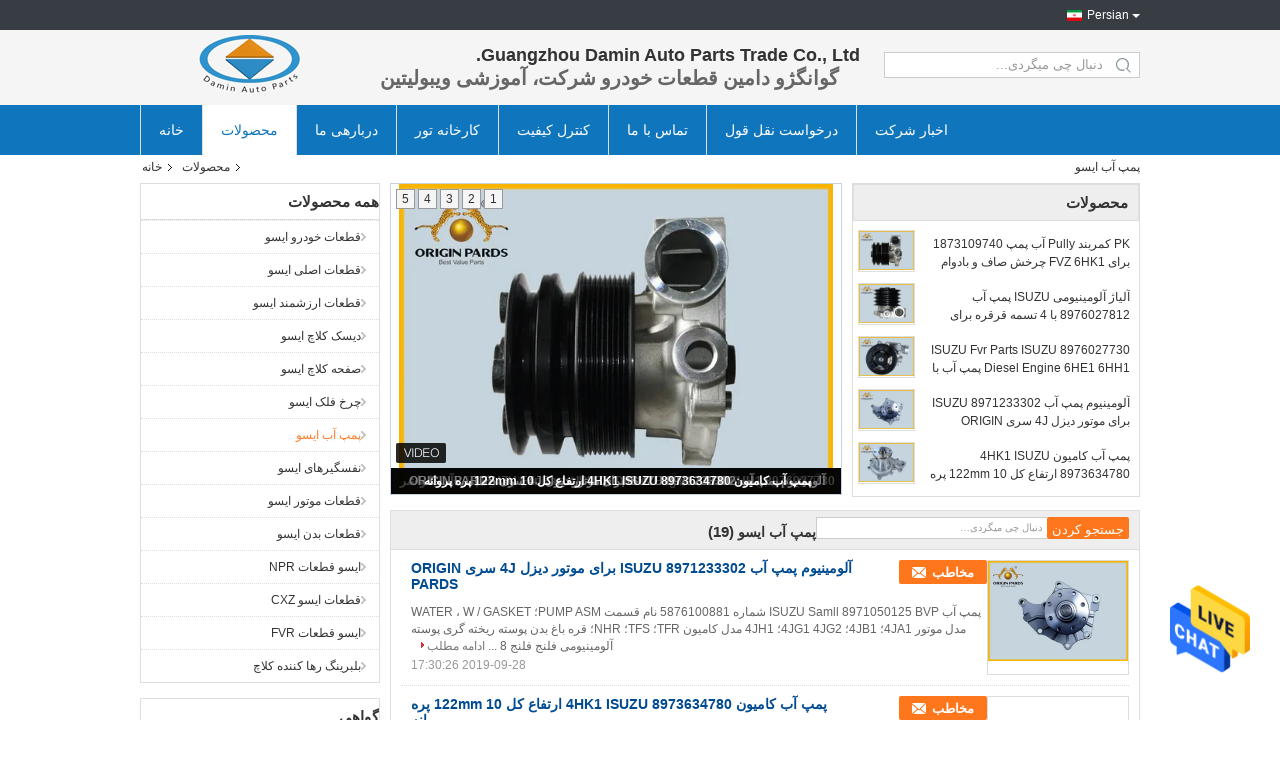

--- FILE ---
content_type: text/html
request_url: https://persian.isuzu-autoparts.com/supplier-239295-isuzu-water-pump
body_size: 37399
content:

<!DOCTYPE html>
<html dir="rtl" lang="fa">
<head>
	<meta charset="utf-8">
	<meta http-equiv="X-UA-Compatible" content="IE=edge">
	<meta name="viewport" content="width=device-width, initial-scale=1">
    <title>پمپ آب ایسو کارخانه, با کیفیت خوب بخرید پمپ آب ایسو محصولات از چین</title>
    <meta name="keywords" content="چین پمپ آب ایسو, پمپ آب ایسو کارخانه, خرید پمپ آب ایسو, کیفیت خوب پمپ آب ایسو" />
    <meta name="description" content="قیمت کم بخرید پمپ آب ایسو از جانب پمپ آب ایسو کارخانه, ما با ارائه با کیفیت خوب پمپ آب ایسو از چین." />
			<link type='text/css' rel='stylesheet' href='/??/images/global.css,/photo/isuzu-autoparts/sitetpl/style/common.css?ver=1629794901' media='all'>
			  <script type='text/javascript' src='/js/jquery.js'></script><meta property="og:title" content="پمپ آب ایسو کارخانه, با کیفیت خوب بخرید پمپ آب ایسو محصولات از چین" />
<meta property="og:description" content="قیمت کم بخرید پمپ آب ایسو از جانب پمپ آب ایسو کارخانه, ما با ارائه با کیفیت خوب پمپ آب ایسو از چین." />
<meta property="og:type" content="product" />
<meta property="og:availability" content="instock" />
<meta property="og:site_name" content="Guangzhou Damin Auto Parts Trade Co., Ltd." />
<meta property="og:url" content="https://persian.isuzu-autoparts.com/supplier-239295-isuzu-water-pump" />
<meta property="og:image" content="https://persian.isuzu-autoparts.com/photo/pt20324382-aluminum_isuzu_water_pump_8971233302_for_4j_series_diesel_engine_origin_pards.jpg" />
<link rel="canonical" href="https://persian.isuzu-autoparts.com/supplier-239295-isuzu-water-pump" />
<link rel="alternate" href="https://m.persian.isuzu-autoparts.com/supplier-239295-isuzu-water-pump" media="only screen and (max-width: 640px)" />
<style type="text/css">
/*<![CDATA[*/
.consent__cookie {position: fixed;top: 0;left: 0;width: 100%;height: 0%;z-index: 100000;}.consent__cookie_bg {position: fixed;top: 0;left: 0;width: 100%;height: 100%;background: #000;opacity: .6;display: none }.consent__cookie_rel {position: fixed;bottom:0;left: 0;width: 100%;background: #fff;display: -webkit-box;display: -ms-flexbox;display: flex;flex-wrap: wrap;padding: 24px 80px;-webkit-box-sizing: border-box;box-sizing: border-box;-webkit-box-pack: justify;-ms-flex-pack: justify;justify-content: space-between;-webkit-transition: all ease-in-out .3s;transition: all ease-in-out .3s }.consent__close {position: absolute;top: 20px;right: 20px;cursor: pointer }.consent__close svg {fill: #777 }.consent__close:hover svg {fill: #000 }.consent__cookie_box {flex: 1;word-break: break-word;}.consent__warm {color: #777;font-size: 16px;margin-bottom: 12px;line-height: 19px }.consent__title {color: #333;font-size: 20px;font-weight: 600;margin-bottom: 12px;line-height: 23px }.consent__itxt {color: #333;font-size: 14px;margin-bottom: 12px;display: -webkit-box;display: -ms-flexbox;display: flex;-webkit-box-align: center;-ms-flex-align: center;align-items: center }.consent__itxt i {display: -webkit-inline-box;display: -ms-inline-flexbox;display: inline-flex;width: 28px;height: 28px;border-radius: 50%;background: #e0f9e9;margin-right: 8px;-webkit-box-align: center;-ms-flex-align: center;align-items: center;-webkit-box-pack: center;-ms-flex-pack: center;justify-content: center }.consent__itxt svg {fill: #3ca860 }.consent__txt {color: #a6a6a6;font-size: 14px;margin-bottom: 8px;line-height: 17px }.consent__btns {display: -webkit-box;display: -ms-flexbox;display: flex;-webkit-box-orient: vertical;-webkit-box-direction: normal;-ms-flex-direction: column;flex-direction: column;-webkit-box-pack: center;-ms-flex-pack: center;justify-content: center;flex-shrink: 0;}.consent__btn {width: 280px;height: 40px;line-height: 40px;text-align: center;background: #3ca860;color: #fff;border-radius: 4px;margin: 8px 0;-webkit-box-sizing: border-box;box-sizing: border-box;cursor: pointer;font-size:14px}.consent__btn:hover {background: #00823b }.consent__btn.empty {color: #3ca860;border: 1px solid #3ca860;background: #fff }.consent__btn.empty:hover {background: #3ca860;color: #fff }.open .consent__cookie_bg {display: block }.open .consent__cookie_rel {bottom: 0 }@media (max-width: 760px) {.consent__btns {width: 100%;align-items: center;}.consent__cookie_rel {padding: 20px 24px }}.consent__cookie.open {display: block;}.consent__cookie {display: none;}
/*]]>*/
</style>
<script type="text/javascript">
/*<![CDATA[*/
window.isvideotpl = 2;window.detailurl = '';
var isShowGuide=0;showGuideColor=0;var company_type = 0;var webim_domain = '';

var colorUrl = '';
var aisearch = 0;
var selfUrl = '';
window.playerReportUrl='/vod/view_count/report';
var query_string = ["Products","Show",239295];
var g_tp = '';
var customtplcolor = 99304;
window.predomainsub = "";
/*]]>*/
</script>
</head>
<body>
<img src="/logo.gif" style="display:none" alt="logo"/>
    <div id="floatAd" style="z-index: 110000;position:absolute;right:30px;bottom:60px;height:79px;display: block;">
                                <a href="/webim/webim_tab.html" rel="nofollow" data-uid="0" onclick= 'setwebimCookie(0,0,0);' target="_blank">
            <img style="width: 80px;cursor: pointer;" alt='پیام فرستادن' src="/images/floatimage_chat.gif"/>
        </a>
                                </div>
<a style="display: none!important;" title="Guangzhou Damin Auto Parts Trade Co., Ltd." class="float-inquiry" href="/contactnow.html" onclick='setinquiryCookie("{\"showproduct\":0,\"pid\":0,\"name\":\"\",\"source_url\":\"\",\"picurl\":\"\",\"propertyDetail\":[],\"username\":\"Ms. Tina Zhang\",\"viewTime\":\"\\u0622\\u062e\\u0631\\u06cc\\u0646 \\u0648\\u0631\\u0648\\u062f : 9 \\u0633\\u0627\\u0639\\u062a \\u0647\\u0627 22 \\u062f\\u0642\\u0627\\u06cc\\u0642 \\u067e\\u06cc\\u0634\",\"subject\":\"\\u0644\\u0637\\u0641\\u0627 \\u0644\\u06cc\\u0633\\u062a \\u0642\\u06cc\\u0645\\u062a \\u062e\\u0648\\u062f \\u0631\\u0627 \\u0627\\u0631\\u0633\\u0627\\u0644\",\"countrycode\":\"\"}");'></a>
<script>
var originProductInfo = '';
var originProductInfo = {"showproduct":1,"pid":"11078141","name":"\u0622\u0644\u0648\u0645\u06cc\u0646\u06cc\u0648\u0645 \u067e\u0645\u067e \u0622\u0628 ISUZU 8971233302 \u0628\u0631\u0627\u06cc \u0645\u0648\u062a\u0648\u0631 \u062f\u06cc\u0632\u0644 4J \u0633\u0631\u06cc ORIGIN PARDS","source_url":"\/sale-11078141-aluminum-isuzu-water-pump-8971233302-for-4j-series-diesel-engine-origin-pards.html","picurl":"\/photo\/pd20324382-aluminum_isuzu_water_pump_8971233302_for_4j_series_diesel_engine_origin_pards.jpg","propertyDetail":[["\u0646\u0627\u0645 \u0642\u0633\u0645\u062a","\u067e\u0645\u067e \u0622\u0628"],["\u0634\u0645\u0627\u0631\u0647 \u0642\u0633\u0645\u062a","8-97123330-2"],["\u0645\u0648\u062a\u0648\u0631 \u0645\u062f\u0644","4JA1 4JB1 4JG1 4JH1"],["\u06a9\u0627\u0631\u0628\u0631\u062f","TFR TFS NHR \u053c\u0542\u0540"]],"company_name":null,"picurl_c":"\/photo\/pc20324382-aluminum_isuzu_water_pump_8971233302_for_4j_series_diesel_engine_origin_pards.jpg","price":"\u0642\u0627\u0628\u0644 \u0645\u0630\u0627\u06a9\u0631\u0647","username":"Damin sales assistant","viewTime":"\u0622\u062e\u0631\u06cc\u0646 \u0648\u0631\u0648\u062f : 2 \u0633\u0627\u0639\u062a \u0647\u0627 22 \u062f\u0642\u0627\u06cc\u0642 \u067e\u06cc\u0634","subject":"\u0645\u06cc\u200c\u062a\u0648\u0627\u0646\u06cc\u062f \u0628\u0631\u0627\u06cc \u0645\u0627 \u067e\u06cc\u0634\u0646\u0647\u0627\u062f \u06a9\u0646\u06cc\u062f \u0622\u0644\u0648\u0645\u06cc\u0646\u06cc\u0648\u0645 \u067e\u0645\u067e \u0622\u0628 ISUZU 8971233302 \u0628\u0631\u0627\u06cc \u0645\u0648\u062a\u0648\u0631 \u062f\u06cc\u0632\u0644 4J \u0633\u0631\u06cc ORIGIN PARDS","countrycode":""};
var save_url = "/contactsave.html";
var update_url = "/updateinquiry.html";
var productInfo = {};
var defaulProductInfo = {};
var myDate = new Date();
var curDate = myDate.getFullYear()+'-'+(parseInt(myDate.getMonth())+1)+'-'+myDate.getDate();
var message = '';
var default_pop = 1;
var leaveMessageDialog = document.getElementsByClassName('leave-message-dialog')[0]; // 获取弹层
var _$$ = function (dom) {
    return document.querySelectorAll(dom);
};
resInfo = originProductInfo;
resInfo['name'] = resInfo['name'] || '';
defaulProductInfo.pid = resInfo['pid'];
defaulProductInfo.productName = resInfo['name'] ?? '';
defaulProductInfo.productInfo = resInfo['propertyDetail'];
defaulProductInfo.productImg = resInfo['picurl_c'];
defaulProductInfo.subject = resInfo['subject'] ?? '';
defaulProductInfo.productImgAlt = resInfo['name'] ?? '';
var inquirypopup_tmp = 1;
var message = 'عزیز'+'\r\n'+""+' '+trim(resInfo['name'])+", آیا می توانید جزئیات بیشتری مانند نوع ، اندازه ، MOQ ، مواد و غیره برای من ارسال کنید."+'\r\n'+"با تشکر!"+'\r\n'+"";
var message_1 = 'عزیز'+'\r\n'+""+' '+trim(resInfo['name'])+", آیا می توانید جزئیات بیشتری مانند نوع ، اندازه ، MOQ ، مواد و غیره برای من ارسال کنید."+'\r\n'+"با تشکر!"+'\r\n'+"";
var message_2 = 'سلام،'+'\r\n'+"من به دنبال"+' '+trim(resInfo['name'])+", لطفا قیمت ، مشخصات و تصویر را برای من ارسال کنید."+'\r\n'+"پاسخ سریع شما بسیار استقبال خواهد شد."+'\r\n'+"برای اطلاعات بیشتر با من تماس بگیرید"+'\r\n'+"خیلی ممنون.";
var message_3 = 'سلام،'+'\r\n'+trim(resInfo['name'])+' '+"انتظارات من را برآورده می کند"+'\r\n'+"لطفا بهترین قیمت و برخی اطلاعات دیگر در مورد محصول را به من بدهید."+'\r\n'+"در صورت تمایل از طریق ایمیل من با من تماس بگیرید."+'\r\n'+"خیلی ممنون.";

var message_4 = 'عزیز'+'\r\n'+"قیمت FOB شما چقدر است"+' '+trim(resInfo['name'])+'?'+'\r\n'+"نزدیکترین نام بندر کدام است؟"+'\r\n'+"لطفا در اسرع وقت به من پاسخ دهید ، بهتر است اطلاعات بیشتر را به اشتراک بگذارید."+'\r\n'+"با احترام!";
var message_5 = 'سلام،'+'\r\n'+"من خیلی به شما علاقه مندم"+' '+trim(resInfo['name'])+'.'+'\r\n'+"لطفا جزئیات محصول خود را برای من ارسال کنید"+'\r\n'+"منتظر پاسخ سریع شما هستم"+'\r\n'+"در صورت تمایل با پست الکترونیکی با من تماس بگیرید."+'\r\n'+"با احترام!";

var message_6 = 'عزیز'+'\r\n'+"لطفاً اطلاعات مربوط به خود را در اختیار ما قرار دهید"+' '+trim(resInfo['name'])+", مانند نوع ، اندازه ، مواد و البته بهترین قیمت."+'\r\n'+"منتظر پاسخ سریع شما هستم"+'\r\n'+"متشکرم!";
var message_7 = 'عزیز'+'\r\n'+"آیا می توانید تهیه کنید"+' '+trim(resInfo['name'])+" برای ما؟"+'\r\n'+"ابتدا می خواهیم یک لیست قیمت و برخی جزئیات محصول داشته باشیم."+'\r\n'+"امیدوارم هرچه سریعتر پاسخ دهم و مشتاقانه منتظر همکاری هستم."+'\r\n'+"بسیار از شما متشکرم.";
var message_8 = 'سلام،'+'\r\n'+"من به دنبال"+' '+trim(resInfo['name'])+", لطفا اطلاعات دقیق تری در مورد محصول به من بدهید."+'\r\n'+"منتظر پاسخ شما هستم"+'\r\n'+"متشکرم!";
var message_9 = 'سلام،'+'\r\n'+"شما"+' '+trim(resInfo['name'])+" نیازهای من را به خوبی برآورده می کند"+'\r\n'+"لطفا قیمت ، مشخصات و مدل مشابه آن را برای من ارسال کنید."+'\r\n'+"با خیال راحت با من گپ بزنید"+'\r\n'+"با تشکر!";
var message_10 = 'عزیز'+'\r\n'+"من می خواهم در مورد جزئیات و نقل قول های بیشتر بدانم"+' '+trim(resInfo['name'])+'.'+'\r\n'+"هر موقع خواستی با من تماس بگیر."+'\r\n'+"با احترام!";

var r = getRandom(1,10);

defaulProductInfo.message = eval("message_"+r);
    defaulProductInfo.message = eval("message_"+r);
        var mytAjax = {

    post: function(url, data, fn) {
        var xhr = new XMLHttpRequest();
        xhr.open("POST", url, true);
        xhr.setRequestHeader("Content-Type", "application/x-www-form-urlencoded;charset=UTF-8");
        xhr.setRequestHeader("X-Requested-With", "XMLHttpRequest");
        xhr.setRequestHeader('Content-Type','text/plain;charset=UTF-8');
        xhr.onreadystatechange = function() {
            if(xhr.readyState == 4 && (xhr.status == 200 || xhr.status == 304)) {
                fn.call(this, xhr.responseText);
            }
        };
        xhr.send(data);
    },

    postform: function(url, data, fn) {
        var xhr = new XMLHttpRequest();
        xhr.open("POST", url, true);
        xhr.setRequestHeader("X-Requested-With", "XMLHttpRequest");
        xhr.onreadystatechange = function() {
            if(xhr.readyState == 4 && (xhr.status == 200 || xhr.status == 304)) {
                fn.call(this, xhr.responseText);
            }
        };
        xhr.send(data);
    }
};
/*window.onload = function(){
    leaveMessageDialog = document.getElementsByClassName('leave-message-dialog')[0];
    if (window.localStorage.recordDialogStatus=='undefined' || (window.localStorage.recordDialogStatus!='undefined' && window.localStorage.recordDialogStatus != curDate)) {
        setTimeout(function(){
            if(parseInt(inquirypopup_tmp%10) == 1){
                creatDialog(defaulProductInfo, 1);
            }
        }, 6000);
    }
};*/
function trim(str)
{
    str = str.replace(/(^\s*)/g,"");
    return str.replace(/(\s*$)/g,"");
};
function getRandom(m,n){
    var num = Math.floor(Math.random()*(m - n) + n);
    return num;
};
function strBtn(param) {

    var starattextarea = document.getElementById("textareamessage").value.length;
    var email = document.getElementById("startEmail").value;

    var default_tip = document.querySelectorAll(".watermark_container").length;
    if (20 < starattextarea && starattextarea < 3000) {
        if(default_tip>0){
            document.getElementById("textareamessage1").parentNode.parentNode.nextElementSibling.style.display = "none";
        }else{
            document.getElementById("textareamessage1").parentNode.nextElementSibling.style.display = "none";
        }

    } else {
        if(default_tip>0){
            document.getElementById("textareamessage1").parentNode.parentNode.nextElementSibling.style.display = "block";
        }else{
            document.getElementById("textareamessage1").parentNode.nextElementSibling.style.display = "block";
        }

        return;
    }

    // var re = /^([a-zA-Z0-9_-])+@([a-zA-Z0-9_-])+\.([a-zA-Z0-9_-])+/i;/*邮箱不区分大小写*/
    var re = /^[a-zA-Z0-9][\w-]*(\.?[\w-]+)*@[a-zA-Z0-9-]+(\.[a-zA-Z0-9]+)+$/i;
    if (!re.test(email)) {
        document.getElementById("startEmail").nextElementSibling.style.display = "block";
        return;
    } else {
        document.getElementById("startEmail").nextElementSibling.style.display = "none";
    }

    var subject = document.getElementById("pop_subject").value;
    var pid = document.getElementById("pop_pid").value;
    var message = document.getElementById("textareamessage").value;
    var sender_email = document.getElementById("startEmail").value;
    var tel = '';
    if (document.getElementById("tel0") != undefined && document.getElementById("tel0") != '')
        tel = document.getElementById("tel0").value;
    var form_serialize = '&tel='+tel;

    form_serialize = form_serialize.replace(/\+/g, "%2B");
    mytAjax.post(save_url,"pid="+pid+"&subject="+subject+"&email="+sender_email+"&message="+(message)+form_serialize,function(res){
        var mes = JSON.parse(res);
        if(mes.status == 200){
            var iid = mes.iid;
            document.getElementById("pop_iid").value = iid;
            document.getElementById("pop_uuid").value = mes.uuid;

            if(typeof gtag_report_conversion === "function"){
                gtag_report_conversion();//执行统计js代码
            }
            if(typeof fbq === "function"){
                fbq('track','Purchase');//执行统计js代码
            }
        }
    });
    for (var index = 0; index < document.querySelectorAll(".dialog-content-pql").length; index++) {
        document.querySelectorAll(".dialog-content-pql")[index].style.display = "none";
    };
    $('#idphonepql').val(tel);
    document.getElementById("dialog-content-pql-id").style.display = "block";
    ;
};
function twoBtnOk(param) {

    var selectgender = document.getElementById("Mr").innerHTML;
    var iid = document.getElementById("pop_iid").value;
    var sendername = document.getElementById("idnamepql").value;
    var senderphone = document.getElementById("idphonepql").value;
    var sendercname = document.getElementById("idcompanypql").value;
    var uuid = document.getElementById("pop_uuid").value;
    var gender = 2;
    if(selectgender == 'Mr.') gender = 0;
    if(selectgender == 'Mrs.') gender = 1;
    var pid = document.getElementById("pop_pid").value;
    var form_serialize = '';

        form_serialize = form_serialize.replace(/\+/g, "%2B");

    mytAjax.post(update_url,"iid="+iid+"&gender="+gender+"&uuid="+uuid+"&name="+(sendername)+"&tel="+(senderphone)+"&company="+(sendercname)+form_serialize,function(res){});

    for (var index = 0; index < document.querySelectorAll(".dialog-content-pql").length; index++) {
        document.querySelectorAll(".dialog-content-pql")[index].style.display = "none";
    };
    document.getElementById("dialog-content-pql-ok").style.display = "block";

};
function toCheckMust(name) {
    $('#'+name+'error').hide();
}
function handClidk(param) {
    var starattextarea = document.getElementById("textareamessage1").value.length;
    var email = document.getElementById("startEmail1").value;
    var default_tip = document.querySelectorAll(".watermark_container").length;
    if (20 < starattextarea && starattextarea < 3000) {
        if(default_tip>0){
            document.getElementById("textareamessage1").parentNode.parentNode.nextElementSibling.style.display = "none";
        }else{
            document.getElementById("textareamessage1").parentNode.nextElementSibling.style.display = "none";
        }

    } else {
        if(default_tip>0){
            document.getElementById("textareamessage1").parentNode.parentNode.nextElementSibling.style.display = "block";
        }else{
            document.getElementById("textareamessage1").parentNode.nextElementSibling.style.display = "block";
        }

        return;
    }

    // var re = /^([a-zA-Z0-9_-])+@([a-zA-Z0-9_-])+\.([a-zA-Z0-9_-])+/i;
    var re = /^[a-zA-Z0-9][\w-]*(\.?[\w-]+)*@[a-zA-Z0-9-]+(\.[a-zA-Z0-9]+)+$/i;
    if (!re.test(email)) {
        document.getElementById("startEmail1").nextElementSibling.style.display = "block";
        return;
    } else {
        document.getElementById("startEmail1").nextElementSibling.style.display = "none";
    }

    var subject = document.getElementById("pop_subject").value;
    var pid = document.getElementById("pop_pid").value;
    var message = document.getElementById("textareamessage1").value;
    var sender_email = document.getElementById("startEmail1").value;
    var form_serialize = tel = '';
    if (document.getElementById("tel1") != undefined && document.getElementById("tel1") != '')
        tel = document.getElementById("tel1").value;
        mytAjax.post(save_url,"email="+sender_email+"&tel="+tel+"&pid="+pid+"&message="+message+"&subject="+subject+form_serialize,function(res){

        var mes = JSON.parse(res);
        if(mes.status == 200){
            var iid = mes.iid;
            document.getElementById("pop_iid").value = iid;
            document.getElementById("pop_uuid").value = mes.uuid;
            if(typeof gtag_report_conversion === "function"){
                gtag_report_conversion();//执行统计js代码
            }
        }

    });
    for (var index = 0; index < document.querySelectorAll(".dialog-content-pql").length; index++) {
        document.querySelectorAll(".dialog-content-pql")[index].style.display = "none";
    };
    $('#idphonepql').val(tel);
    document.getElementById("dialog-content-pql-id").style.display = "block";

};
window.addEventListener('load', function () {
    $('.checkbox-wrap label').each(function(){
        if($(this).find('input').prop('checked')){
            $(this).addClass('on')
        }else {
            $(this).removeClass('on')
        }
    })
    $(document).on('click', '.checkbox-wrap label' , function(ev){
        if (ev.target.tagName.toUpperCase() != 'INPUT') {
            $(this).toggleClass('on')
        }
    })
})

function hand_video(pdata) {
    data = JSON.parse(pdata);
    productInfo.productName = data.productName;
    productInfo.productInfo = data.productInfo;
    productInfo.productImg = data.productImg;
    productInfo.subject = data.subject;

    var message = 'عزیز'+'\r\n'+""+' '+trim(data.productName)+", آیا می توانید جزئیات بیشتری مانند نوع ، اندازه ، مقدار ، مواد و غیره برای من ارسال کنید"+'\r\n'+"با تشکر!"+'\r\n'+"";

    var message = 'عزیز'+'\r\n'+""+' '+trim(data.productName)+", آیا می توانید جزئیات بیشتری مانند نوع ، اندازه ، MOQ ، مواد و غیره برای من ارسال کنید."+'\r\n'+"با تشکر!"+'\r\n'+"";
    var message_1 = 'عزیز'+'\r\n'+""+' '+trim(data.productName)+", آیا می توانید جزئیات بیشتری مانند نوع ، اندازه ، MOQ ، مواد و غیره برای من ارسال کنید."+'\r\n'+"با تشکر!"+'\r\n'+"";
    var message_2 = 'سلام،'+'\r\n'+"من به دنبال"+' '+trim(data.productName)+", لطفا قیمت ، مشخصات و تصویر را برای من ارسال کنید."+'\r\n'+"پاسخ سریع شما بسیار استقبال خواهد شد."+'\r\n'+"برای اطلاعات بیشتر با من تماس بگیرید"+'\r\n'+"خیلی ممنون.";
    var message_3 = 'سلام،'+'\r\n'+trim(data.productName)+' '+"انتظارات من را برآورده می کند"+'\r\n'+"لطفا بهترین قیمت و برخی اطلاعات دیگر در مورد محصول را به من بدهید."+'\r\n'+"در صورت تمایل از طریق ایمیل من با من تماس بگیرید."+'\r\n'+"خیلی ممنون.";

    var message_4 = 'عزیز'+'\r\n'+"قیمت FOB شما چقدر است"+' '+trim(data.productName)+'?'+'\r\n'+"نزدیکترین نام بندر کدام است؟"+'\r\n'+"لطفا در اسرع وقت به من پاسخ دهید ، بهتر است اطلاعات بیشتر را به اشتراک بگذارید."+'\r\n'+"با احترام!";
    var message_5 = 'سلام،'+'\r\n'+"من خیلی به شما علاقه مندم"+' '+trim(data.productName)+'.'+'\r\n'+"لطفا جزئیات محصول خود را برای من ارسال کنید"+'\r\n'+"منتظر پاسخ سریع شما هستم"+'\r\n'+"در صورت تمایل با پست الکترونیکی با من تماس بگیرید."+'\r\n'+"با احترام!";

    var message_6 = 'عزیز'+'\r\n'+"لطفاً اطلاعات مربوط به خود را در اختیار ما قرار دهید"+' '+trim(data.productName)+", مانند نوع ، اندازه ، مواد و البته بهترین قیمت."+'\r\n'+"منتظر پاسخ سریع شما هستم"+'\r\n'+"متشکرم!";
    var message_7 = 'عزیز'+'\r\n'+"آیا می توانید تهیه کنید"+' '+trim(data.productName)+" برای ما؟"+'\r\n'+"ابتدا می خواهیم یک لیست قیمت و برخی جزئیات محصول داشته باشیم."+'\r\n'+"امیدوارم هرچه سریعتر پاسخ دهم و مشتاقانه منتظر همکاری هستم."+'\r\n'+"بسیار از شما متشکرم.";
    var message_8 = 'سلام،'+'\r\n'+"من به دنبال"+' '+trim(data.productName)+", لطفا اطلاعات دقیق تری در مورد محصول به من بدهید."+'\r\n'+"منتظر پاسخ شما هستم"+'\r\n'+"متشکرم!";
    var message_9 = 'سلام،'+'\r\n'+"شما"+' '+trim(data.productName)+" نیازهای من را به خوبی برآورده می کند"+'\r\n'+"لطفا قیمت ، مشخصات و مدل مشابه آن را برای من ارسال کنید."+'\r\n'+"با خیال راحت با من گپ بزنید"+'\r\n'+"با تشکر!";
    var message_10 = 'عزیز'+'\r\n'+"من می خواهم در مورد جزئیات و نقل قول های بیشتر بدانم"+' '+trim(data.productName)+'.'+'\r\n'+"هر موقع خواستی با من تماس بگیر."+'\r\n'+"با احترام!";

    var r = getRandom(1,10);

    productInfo.message = eval("message_"+r);
            if(parseInt(inquirypopup_tmp/10) == 1){
        productInfo.message = "";
    }
    productInfo.pid = data.pid;
    creatDialog(productInfo, 2);
};

function handDialog(pdata) {
    data = JSON.parse(pdata);
    productInfo.productName = data.productName;
    productInfo.productInfo = data.productInfo;
    productInfo.productImg = data.productImg;
    productInfo.subject = data.subject;

    var message = 'عزیز'+'\r\n'+""+' '+trim(data.productName)+", آیا می توانید جزئیات بیشتری مانند نوع ، اندازه ، مقدار ، مواد و غیره برای من ارسال کنید"+'\r\n'+"با تشکر!"+'\r\n'+"";

    var message = 'عزیز'+'\r\n'+""+' '+trim(data.productName)+", آیا می توانید جزئیات بیشتری مانند نوع ، اندازه ، MOQ ، مواد و غیره برای من ارسال کنید."+'\r\n'+"با تشکر!"+'\r\n'+"";
    var message_1 = 'عزیز'+'\r\n'+""+' '+trim(data.productName)+", آیا می توانید جزئیات بیشتری مانند نوع ، اندازه ، MOQ ، مواد و غیره برای من ارسال کنید."+'\r\n'+"با تشکر!"+'\r\n'+"";
    var message_2 = 'سلام،'+'\r\n'+"من به دنبال"+' '+trim(data.productName)+", لطفا قیمت ، مشخصات و تصویر را برای من ارسال کنید."+'\r\n'+"پاسخ سریع شما بسیار استقبال خواهد شد."+'\r\n'+"برای اطلاعات بیشتر با من تماس بگیرید"+'\r\n'+"خیلی ممنون.";
    var message_3 = 'سلام،'+'\r\n'+trim(data.productName)+' '+"انتظارات من را برآورده می کند"+'\r\n'+"لطفا بهترین قیمت و برخی اطلاعات دیگر در مورد محصول را به من بدهید."+'\r\n'+"در صورت تمایل از طریق ایمیل من با من تماس بگیرید."+'\r\n'+"خیلی ممنون.";

    var message_4 = 'عزیز'+'\r\n'+"قیمت FOB شما چقدر است"+' '+trim(data.productName)+'?'+'\r\n'+"نزدیکترین نام بندر کدام است؟"+'\r\n'+"لطفا در اسرع وقت به من پاسخ دهید ، بهتر است اطلاعات بیشتر را به اشتراک بگذارید."+'\r\n'+"با احترام!";
    var message_5 = 'سلام،'+'\r\n'+"من خیلی به شما علاقه مندم"+' '+trim(data.productName)+'.'+'\r\n'+"لطفا جزئیات محصول خود را برای من ارسال کنید"+'\r\n'+"منتظر پاسخ سریع شما هستم"+'\r\n'+"در صورت تمایل با پست الکترونیکی با من تماس بگیرید."+'\r\n'+"با احترام!";

    var message_6 = 'عزیز'+'\r\n'+"لطفاً اطلاعات مربوط به خود را در اختیار ما قرار دهید"+' '+trim(data.productName)+", مانند نوع ، اندازه ، مواد و البته بهترین قیمت."+'\r\n'+"منتظر پاسخ سریع شما هستم"+'\r\n'+"متشکرم!";
    var message_7 = 'عزیز'+'\r\n'+"آیا می توانید تهیه کنید"+' '+trim(data.productName)+" برای ما؟"+'\r\n'+"ابتدا می خواهیم یک لیست قیمت و برخی جزئیات محصول داشته باشیم."+'\r\n'+"امیدوارم هرچه سریعتر پاسخ دهم و مشتاقانه منتظر همکاری هستم."+'\r\n'+"بسیار از شما متشکرم.";
    var message_8 = 'سلام،'+'\r\n'+"من به دنبال"+' '+trim(data.productName)+", لطفا اطلاعات دقیق تری در مورد محصول به من بدهید."+'\r\n'+"منتظر پاسخ شما هستم"+'\r\n'+"متشکرم!";
    var message_9 = 'سلام،'+'\r\n'+"شما"+' '+trim(data.productName)+" نیازهای من را به خوبی برآورده می کند"+'\r\n'+"لطفا قیمت ، مشخصات و مدل مشابه آن را برای من ارسال کنید."+'\r\n'+"با خیال راحت با من گپ بزنید"+'\r\n'+"با تشکر!";
    var message_10 = 'عزیز'+'\r\n'+"من می خواهم در مورد جزئیات و نقل قول های بیشتر بدانم"+' '+trim(data.productName)+'.'+'\r\n'+"هر موقع خواستی با من تماس بگیر."+'\r\n'+"با احترام!";

    var r = getRandom(1,10);
    productInfo.message = eval("message_"+r);
            if(parseInt(inquirypopup_tmp/10) == 1){
        productInfo.message = "";
    }
    productInfo.pid = data.pid;
    creatDialog(productInfo, 2);
};

function closepql(param) {

    leaveMessageDialog.style.display = 'none';
};

function closepql2(param) {

    for (var index = 0; index < document.querySelectorAll(".dialog-content-pql").length; index++) {
        document.querySelectorAll(".dialog-content-pql")[index].style.display = "none";
    };
    document.getElementById("dialog-content-pql-ok").style.display = "block";
};

function decodeHtmlEntities(str) {
    var tempElement = document.createElement('div');
    tempElement.innerHTML = str;
    return tempElement.textContent || tempElement.innerText || '';
}

function initProduct(productInfo,type){

    productInfo.productName = decodeHtmlEntities(productInfo.productName);
    productInfo.message = decodeHtmlEntities(productInfo.message);

    leaveMessageDialog = document.getElementsByClassName('leave-message-dialog')[0];
    leaveMessageDialog.style.display = "block";
    if(type == 3){
        var popinquiryemail = document.getElementById("popinquiryemail").value;
        _$$("#startEmail1")[0].value = popinquiryemail;
    }else{
        _$$("#startEmail1")[0].value = "";
    }
    _$$("#startEmail")[0].value = "";
    _$$("#idnamepql")[0].value = "";
    _$$("#idphonepql")[0].value = "";
    _$$("#idcompanypql")[0].value = "";

    _$$("#pop_pid")[0].value = productInfo.pid;
    _$$("#pop_subject")[0].value = productInfo.subject;
    
    if(parseInt(inquirypopup_tmp/10) == 1){
        productInfo.message = "";
    }

    _$$("#textareamessage1")[0].value = productInfo.message;
    _$$("#textareamessage")[0].value = productInfo.message;

    _$$("#dialog-content-pql-id .titlep")[0].innerHTML = productInfo.productName;
    _$$("#dialog-content-pql-id img")[0].setAttribute("src", productInfo.productImg);
    _$$("#dialog-content-pql-id img")[0].setAttribute("alt", productInfo.productImgAlt);

    _$$("#dialog-content-pql-id-hand img")[0].setAttribute("src", productInfo.productImg);
    _$$("#dialog-content-pql-id-hand img")[0].setAttribute("alt", productInfo.productImgAlt);
    _$$("#dialog-content-pql-id-hand .titlep")[0].innerHTML = productInfo.productName;

    if (productInfo.productInfo.length > 0) {
        var ul2, ul;
        ul = document.createElement("ul");
        for (var index = 0; index < productInfo.productInfo.length; index++) {
            var el = productInfo.productInfo[index];
            var li = document.createElement("li");
            var span1 = document.createElement("span");
            span1.innerHTML = el[0] + ":";
            var span2 = document.createElement("span");
            span2.innerHTML = el[1];
            li.appendChild(span1);
            li.appendChild(span2);
            ul.appendChild(li);

        }
        ul2 = ul.cloneNode(true);
        if (type === 1) {
            _$$("#dialog-content-pql-id .left")[0].replaceChild(ul, _$$("#dialog-content-pql-id .left ul")[0]);
        } else {
            _$$("#dialog-content-pql-id-hand .left")[0].replaceChild(ul2, _$$("#dialog-content-pql-id-hand .left ul")[0]);
            _$$("#dialog-content-pql-id .left")[0].replaceChild(ul, _$$("#dialog-content-pql-id .left ul")[0]);
        }
    };
    for (var index = 0; index < _$$("#dialog-content-pql-id .right ul li").length; index++) {
        _$$("#dialog-content-pql-id .right ul li")[index].addEventListener("click", function (params) {
            _$$("#dialog-content-pql-id .right #Mr")[0].innerHTML = this.innerHTML
        }, false)

    };

};
function closeInquiryCreateDialog() {
    document.getElementById("xuanpan_dialog_box_pql").style.display = "none";
};
function showInquiryCreateDialog() {
    document.getElementById("xuanpan_dialog_box_pql").style.display = "block";
};
function submitPopInquiry(){
    var message = document.getElementById("inquiry_message").value;
    var email = document.getElementById("inquiry_email").value;
    var subject = defaulProductInfo.subject;
    var pid = defaulProductInfo.pid;
    if (email === undefined) {
        showInquiryCreateDialog();
        document.getElementById("inquiry_email").style.border = "1px solid red";
        return false;
    };
    if (message === undefined) {
        showInquiryCreateDialog();
        document.getElementById("inquiry_message").style.border = "1px solid red";
        return false;
    };
    if (email.search(/^\w+((-\w+)|(\.\w+))*\@[A-Za-z0-9]+((\.|-)[A-Za-z0-9]+)*\.[A-Za-z0-9]+$/) == -1) {
        document.getElementById("inquiry_email").style.border= "1px solid red";
        showInquiryCreateDialog();
        return false;
    } else {
        document.getElementById("inquiry_email").style.border= "";
    };
    if (message.length < 20 || message.length >3000) {
        showInquiryCreateDialog();
        document.getElementById("inquiry_message").style.border = "1px solid red";
        return false;
    } else {
        document.getElementById("inquiry_message").style.border = "";
    };
    var tel = '';
    if (document.getElementById("tel") != undefined && document.getElementById("tel") != '')
        tel = document.getElementById("tel").value;

    mytAjax.post(save_url,"pid="+pid+"&subject="+subject+"&email="+email+"&message="+(message)+'&tel='+tel,function(res){
        var mes = JSON.parse(res);
        if(mes.status == 200){
            var iid = mes.iid;
            document.getElementById("pop_iid").value = iid;
            document.getElementById("pop_uuid").value = mes.uuid;

        }
    });
    initProduct(defaulProductInfo);
    for (var index = 0; index < document.querySelectorAll(".dialog-content-pql").length; index++) {
        document.querySelectorAll(".dialog-content-pql")[index].style.display = "none";
    };
    $('#idphonepql').val(tel);
    document.getElementById("dialog-content-pql-id").style.display = "block";

};

//带附件上传
function submitPopInquiryfile(email_id,message_id,check_sort,name_id,phone_id,company_id,attachments){

    if(typeof(check_sort) == 'undefined'){
        check_sort = 0;
    }
    var message = document.getElementById(message_id).value;
    var email = document.getElementById(email_id).value;
    var attachments = document.getElementById(attachments).value;
    if(typeof(name_id) !== 'undefined' && name_id != ""){
        var name  = document.getElementById(name_id).value;
    }
    if(typeof(phone_id) !== 'undefined' && phone_id != ""){
        var phone = document.getElementById(phone_id).value;
    }
    if(typeof(company_id) !== 'undefined' && company_id != ""){
        var company = document.getElementById(company_id).value;
    }
    var subject = defaulProductInfo.subject;
    var pid = defaulProductInfo.pid;

    if(check_sort == 0){
        if (email === undefined) {
            showInquiryCreateDialog();
            document.getElementById(email_id).style.border = "1px solid red";
            return false;
        };
        if (message === undefined) {
            showInquiryCreateDialog();
            document.getElementById(message_id).style.border = "1px solid red";
            return false;
        };

        if (email.search(/^\w+((-\w+)|(\.\w+))*\@[A-Za-z0-9]+((\.|-)[A-Za-z0-9]+)*\.[A-Za-z0-9]+$/) == -1) {
            document.getElementById(email_id).style.border= "1px solid red";
            showInquiryCreateDialog();
            return false;
        } else {
            document.getElementById(email_id).style.border= "";
        };
        if (message.length < 20 || message.length >3000) {
            showInquiryCreateDialog();
            document.getElementById(message_id).style.border = "1px solid red";
            return false;
        } else {
            document.getElementById(message_id).style.border = "";
        };
    }else{

        if (message === undefined) {
            showInquiryCreateDialog();
            document.getElementById(message_id).style.border = "1px solid red";
            return false;
        };

        if (email === undefined) {
            showInquiryCreateDialog();
            document.getElementById(email_id).style.border = "1px solid red";
            return false;
        };

        if (message.length < 20 || message.length >3000) {
            showInquiryCreateDialog();
            document.getElementById(message_id).style.border = "1px solid red";
            return false;
        } else {
            document.getElementById(message_id).style.border = "";
        };

        if (email.search(/^\w+((-\w+)|(\.\w+))*\@[A-Za-z0-9]+((\.|-)[A-Za-z0-9]+)*\.[A-Za-z0-9]+$/) == -1) {
            document.getElementById(email_id).style.border= "1px solid red";
            showInquiryCreateDialog();
            return false;
        } else {
            document.getElementById(email_id).style.border= "";
        };

    };

    mytAjax.post(save_url,"pid="+pid+"&subject="+subject+"&email="+email+"&message="+message+"&company="+company+"&attachments="+attachments,function(res){
        var mes = JSON.parse(res);
        if(mes.status == 200){
            var iid = mes.iid;
            document.getElementById("pop_iid").value = iid;
            document.getElementById("pop_uuid").value = mes.uuid;

            if(typeof gtag_report_conversion === "function"){
                gtag_report_conversion();//执行统计js代码
            }
            if(typeof fbq === "function"){
                fbq('track','Purchase');//执行统计js代码
            }
        }
    });
    initProduct(defaulProductInfo);

    if(name !== undefined && name != ""){
        _$$("#idnamepql")[0].value = name;
    }

    if(phone !== undefined && phone != ""){
        _$$("#idphonepql")[0].value = phone;
    }

    if(company !== undefined && company != ""){
        _$$("#idcompanypql")[0].value = company;
    }

    for (var index = 0; index < document.querySelectorAll(".dialog-content-pql").length; index++) {
        document.querySelectorAll(".dialog-content-pql")[index].style.display = "none";
    };
    document.getElementById("dialog-content-pql-id").style.display = "block";

};
function submitPopInquiryByParam(email_id,message_id,check_sort,name_id,phone_id,company_id){

    if(typeof(check_sort) == 'undefined'){
        check_sort = 0;
    }

    var senderphone = '';
    var message = document.getElementById(message_id).value;
    var email = document.getElementById(email_id).value;
    if(typeof(name_id) !== 'undefined' && name_id != ""){
        var name  = document.getElementById(name_id).value;
    }
    if(typeof(phone_id) !== 'undefined' && phone_id != ""){
        var phone = document.getElementById(phone_id).value;
        senderphone = phone;
    }
    if(typeof(company_id) !== 'undefined' && company_id != ""){
        var company = document.getElementById(company_id).value;
    }
    var subject = defaulProductInfo.subject;
    var pid = defaulProductInfo.pid;

    if(check_sort == 0){
        if (email === undefined) {
            showInquiryCreateDialog();
            document.getElementById(email_id).style.border = "1px solid red";
            return false;
        };
        if (message === undefined) {
            showInquiryCreateDialog();
            document.getElementById(message_id).style.border = "1px solid red";
            return false;
        };

        if (email.search(/^\w+((-\w+)|(\.\w+))*\@[A-Za-z0-9]+((\.|-)[A-Za-z0-9]+)*\.[A-Za-z0-9]+$/) == -1) {
            document.getElementById(email_id).style.border= "1px solid red";
            showInquiryCreateDialog();
            return false;
        } else {
            document.getElementById(email_id).style.border= "";
        };
        if (message.length < 20 || message.length >3000) {
            showInquiryCreateDialog();
            document.getElementById(message_id).style.border = "1px solid red";
            return false;
        } else {
            document.getElementById(message_id).style.border = "";
        };
    }else{

        if (message === undefined) {
            showInquiryCreateDialog();
            document.getElementById(message_id).style.border = "1px solid red";
            return false;
        };

        if (email === undefined) {
            showInquiryCreateDialog();
            document.getElementById(email_id).style.border = "1px solid red";
            return false;
        };

        if (message.length < 20 || message.length >3000) {
            showInquiryCreateDialog();
            document.getElementById(message_id).style.border = "1px solid red";
            return false;
        } else {
            document.getElementById(message_id).style.border = "";
        };

        if (email.search(/^\w+((-\w+)|(\.\w+))*\@[A-Za-z0-9]+((\.|-)[A-Za-z0-9]+)*\.[A-Za-z0-9]+$/) == -1) {
            document.getElementById(email_id).style.border= "1px solid red";
            showInquiryCreateDialog();
            return false;
        } else {
            document.getElementById(email_id).style.border= "";
        };

    };

    var productsku = "";
    if($("#product_sku").length > 0){
        productsku = $("#product_sku").html();
    }

    mytAjax.post(save_url,"tel="+senderphone+"&pid="+pid+"&subject="+subject+"&email="+email+"&message="+message+"&messagesku="+encodeURI(productsku),function(res){
        var mes = JSON.parse(res);
        if(mes.status == 200){
            var iid = mes.iid;
            document.getElementById("pop_iid").value = iid;
            document.getElementById("pop_uuid").value = mes.uuid;

            if(typeof gtag_report_conversion === "function"){
                gtag_report_conversion();//执行统计js代码
            }
            if(typeof fbq === "function"){
                fbq('track','Purchase');//执行统计js代码
            }
        }
    });
    initProduct(defaulProductInfo);

    if(name !== undefined && name != ""){
        _$$("#idnamepql")[0].value = name;
    }

    if(phone !== undefined && phone != ""){
        _$$("#idphonepql")[0].value = phone;
    }

    if(company !== undefined && company != ""){
        _$$("#idcompanypql")[0].value = company;
    }

    for (var index = 0; index < document.querySelectorAll(".dialog-content-pql").length; index++) {
        document.querySelectorAll(".dialog-content-pql")[index].style.display = "none";

    };
    document.getElementById("dialog-content-pql-id").style.display = "block";

};

function creat_videoDialog(productInfo, type) {

    if(type == 1){
        if(default_pop != 1){
            return false;
        }
        window.localStorage.recordDialogStatus = curDate;
    }else{
        default_pop = 0;
    }
    initProduct(productInfo, type);
    if (type === 1) {
        // 自动弹出
        for (var index = 0; index < document.querySelectorAll(".dialog-content-pql").length; index++) {

            document.querySelectorAll(".dialog-content-pql")[index].style.display = "none";
        };
        document.getElementById("dialog-content-pql").style.display = "block";
    } else {
        // 手动弹出
        for (var index = 0; index < document.querySelectorAll(".dialog-content-pql").length; index++) {
            document.querySelectorAll(".dialog-content-pql")[index].style.display = "none";
        };
        document.getElementById("dialog-content-pql-id-hand").style.display = "block";
    }
}

function creatDialog(productInfo, type) {

    if(type == 1){
        if(default_pop != 1){
            return false;
        }
        window.localStorage.recordDialogStatus = curDate;
    }else{
        default_pop = 0;
    }
    initProduct(productInfo, type);
    if (type === 1) {
        // 自动弹出
        for (var index = 0; index < document.querySelectorAll(".dialog-content-pql").length; index++) {

            document.querySelectorAll(".dialog-content-pql")[index].style.display = "none";
        };
        document.getElementById("dialog-content-pql").style.display = "block";
    } else {
        // 手动弹出
        for (var index = 0; index < document.querySelectorAll(".dialog-content-pql").length; index++) {
            document.querySelectorAll(".dialog-content-pql")[index].style.display = "none";
        };
        document.getElementById("dialog-content-pql-id-hand").style.display = "block";
    }
}

//带邮箱信息打开询盘框 emailtype=1表示带入邮箱
function openDialog(emailtype){
    var type = 2;//不带入邮箱，手动弹出
    if(emailtype == 1){
        var popinquiryemail = document.getElementById("popinquiryemail").value;
        // var re = /^([a-zA-Z0-9_-])+@([a-zA-Z0-9_-])+\.([a-zA-Z0-9_-])+/i;
        var re = /^[a-zA-Z0-9][\w-]*(\.?[\w-]+)*@[a-zA-Z0-9-]+(\.[a-zA-Z0-9]+)+$/i;
        if (!re.test(popinquiryemail)) {
            //前端提示样式;
            showInquiryCreateDialog();
            document.getElementById("popinquiryemail").style.border = "1px solid red";
            return false;
        } else {
            //前端提示样式;
        }
        var type = 3;
    }
    creatDialog(defaulProductInfo,type);
}

//上传附件
function inquiryUploadFile(){
    var fileObj = document.querySelector("#fileId").files[0];
    //构建表单数据
    var formData = new FormData();
    var filesize = fileObj.size;
    if(filesize > 10485760 || filesize == 0) {
        document.getElementById("filetips").style.display = "block";
        return false;
    }else {
        document.getElementById("filetips").style.display = "none";
    }
    formData.append('popinquiryfile', fileObj);
    document.getElementById("quotefileform").reset();
    var save_url = "/inquiryuploadfile.html";
    mytAjax.postform(save_url,formData,function(res){
        var mes = JSON.parse(res);
        if(mes.status == 200){
            document.getElementById("uploader-file-info").innerHTML = document.getElementById("uploader-file-info").innerHTML + "<span class=op>"+mes.attfile.name+"<a class=delatt id=att"+mes.attfile.id+" onclick=delatt("+mes.attfile.id+");>Delete</a></span>";
            var nowattachs = document.getElementById("attachments").value;
            if( nowattachs !== ""){
                var attachs = JSON.parse(nowattachs);
                attachs[mes.attfile.id] = mes.attfile;
            }else{
                var attachs = {};
                attachs[mes.attfile.id] = mes.attfile;
            }
            document.getElementById("attachments").value = JSON.stringify(attachs);
        }
    });
}
//附件删除
function delatt(attid)
{
    var nowattachs = document.getElementById("attachments").value;
    if( nowattachs !== ""){
        var attachs = JSON.parse(nowattachs);
        if(attachs[attid] == ""){
            return false;
        }
        var formData = new FormData();
        var delfile = attachs[attid]['filename'];
        var save_url = "/inquirydelfile.html";
        if(delfile != "") {
            formData.append('delfile', delfile);
            mytAjax.postform(save_url, formData, function (res) {
                if(res !== "") {
                    var mes = JSON.parse(res);
                    if (mes.status == 200) {
                        delete attachs[attid];
                        document.getElementById("attachments").value = JSON.stringify(attachs);
                        var s = document.getElementById("att"+attid);
                        s.parentNode.remove();
                    }
                }
            });
        }
    }else{
        return false;
    }
}

</script>
<div class="leave-message-dialog" style="display: none">
<style>
    .leave-message-dialog .close:before, .leave-message-dialog .close:after{
        content:initial;
    }
</style>
<div class="dialog-content-pql" id="dialog-content-pql" style="display: none">
    <span class="close" onclick="closepql()"><img src="/images/close.png" alt="close"></span>
    <div class="title">
        <p class="firstp-pql">پیام بگذارید</p>
        <p class="lastp-pql">ما به زودی با شما تماس خواهیم گرفت</p>
    </div>
    <div class="form">
        <div class="textarea">
            <textarea style='font-family: robot;'  name="" id="textareamessage" cols="30" rows="10" style="margin-bottom:14px;width:100%"
                placeholder="لطفا جزئیات درخواست خود را وارد کنید."></textarea>
        </div>
        <p class="error-pql"> <span class="icon-pql"><img src="/images/error.png" alt="Guangzhou Damin Auto Parts Trade Co., Ltd."></span> پیام شما باید بین 20 تا 3000 کاراکتر باشد!</p>
        <input id="startEmail" type="text" placeholder="ایمیل خود را وارد کنید" onkeydown="if(event.keyCode === 13){ strBtn();}">
        <p class="error-pql"><span class="icon-pql"><img src="/images/error.png" alt="Guangzhou Damin Auto Parts Trade Co., Ltd."></span> لطفا ایمیل خود را چک کنید! </p>
                <div class="operations">
            <div class='btn' id="submitStart" type="submit" onclick="strBtn()">ارسال</div>
        </div>
            </div>
</div>
<div class="dialog-content-pql dialog-content-pql-id" id="dialog-content-pql-id" style="display:none">
        <span class="close" onclick="closepql2()"><svg t="1648434466530" class="icon" viewBox="0 0 1024 1024" version="1.1" xmlns="http://www.w3.org/2000/svg" p-id="2198" width="16" height="16"><path d="M576 512l277.333333 277.333333-64 64-277.333333-277.333333L234.666667 853.333333 170.666667 789.333333l277.333333-277.333333L170.666667 234.666667 234.666667 170.666667l277.333333 277.333333L789.333333 170.666667 853.333333 234.666667 576 512z" fill="#444444" p-id="2199"></path></svg></span>
    <div class="left">
        <div class="img"><img></div>
        <p class="titlep"></p>
        <ul> </ul>
    </div>
    <div class="right">
                <p class="title">اطلاعات بیشتر ارتباط بهتر را تسهیل می کند.</p>
                <div style="position: relative;">
            <div class="mr"> <span id="Mr">آقای.</span>
                <ul>
                    <li>آقای.</li>
                    <li>خانم</li>
                </ul>
            </div>
            <input style="text-indent: 80px;" type="text" id="idnamepql" placeholder="نام خود را وارد کنید">
        </div>
        <input type="text"  id="idphonepql"  placeholder="شماره تلفن">
        <input type="text" id="idcompanypql"  placeholder="شرکت" onkeydown="if(event.keyCode === 13){ twoBtnOk();}">
                <div class="btn form_new" id="twoBtnOk" onclick="twoBtnOk()">خوب</div>
    </div>
</div>

<div class="dialog-content-pql dialog-content-pql-ok" id="dialog-content-pql-ok" style="display:none">
        <span class="close" onclick="closepql()"><svg t="1648434466530" class="icon" viewBox="0 0 1024 1024" version="1.1" xmlns="http://www.w3.org/2000/svg" p-id="2198" width="16" height="16"><path d="M576 512l277.333333 277.333333-64 64-277.333333-277.333333L234.666667 853.333333 170.666667 789.333333l277.333333-277.333333L170.666667 234.666667 234.666667 170.666667l277.333333 277.333333L789.333333 170.666667 853.333333 234.666667 576 512z" fill="#444444" p-id="2199"></path></svg></span>
    <div class="duihaook"></div>
        <p class="title">با موفقیت ثبت شد!</p>
        <p class="p1" style="text-align: center; font-size: 18px; margin-top: 14px;">ما به زودی با شما تماس خواهیم گرفت</p>
    <div class="btn" onclick="closepql()" id="endOk" style="margin: 0 auto;margin-top: 50px;">خوب</div>
</div>
<div class="dialog-content-pql dialog-content-pql-id dialog-content-pql-id-hand" id="dialog-content-pql-id-hand"
    style="display:none">
     <input type="hidden" name="pop_pid" id="pop_pid" value="0">
     <input type="hidden" name="pop_subject" id="pop_subject" value="">
     <input type="hidden" name="pop_iid" id="pop_iid" value="0">
     <input type="hidden" name="pop_uuid" id="pop_uuid" value="0">
        <span class="close" onclick="closepql()"><svg t="1648434466530" class="icon" viewBox="0 0 1024 1024" version="1.1" xmlns="http://www.w3.org/2000/svg" p-id="2198" width="16" height="16"><path d="M576 512l277.333333 277.333333-64 64-277.333333-277.333333L234.666667 853.333333 170.666667 789.333333l277.333333-277.333333L170.666667 234.666667 234.666667 170.666667l277.333333 277.333333L789.333333 170.666667 853.333333 234.666667 576 512z" fill="#444444" p-id="2199"></path></svg></span>
    <div class="left">
        <div class="img"><img></div>
        <p class="titlep"></p>
        <ul> </ul>
    </div>
    <div class="right" style="float:right">
                <div class="title">
            <p class="firstp-pql">پیام بگذارید</p>
            <p class="lastp-pql">ما به زودی با شما تماس خواهیم گرفت</p>
        </div>
                <div class="form">
            <div class="textarea">
                <textarea style='font-family: robot;' name="message" id="textareamessage1" cols="30" rows="10"
                    placeholder="لطفا جزئیات درخواست خود را وارد کنید."></textarea>
            </div>
            <p class="error-pql"> <span class="icon-pql"><img src="/images/error.png" alt="Guangzhou Damin Auto Parts Trade Co., Ltd."></span> پیام شما باید بین 20 تا 3000 کاراکتر باشد!</p>

                            <input style="display:none" id="tel1" name="tel" type="text" oninput="value=value.replace(/[^0-9_+-]/g,'');" placeholder="شماره تلفن">
                        <input id='startEmail1' name='email' data-type='1' type='text'
                   placeholder="ایمیل خود را وارد کنید"
                   onkeydown='if(event.keyCode === 13){ handClidk();}'>
            
            <p class='error-pql'><span class='icon-pql'>
                    <img src="/images/error.png" alt="Guangzhou Damin Auto Parts Trade Co., Ltd."></span> لطفا ایمیل خود را چک کنید!            </p>

            <div class="operations">
                <div class='btn' id="submitStart1" type="submit" onclick="handClidk()">ارسال</div>
            </div>
        </div>
    </div>
</div>
</div>
<div id="xuanpan_dialog_box_pql" class="xuanpan_dialog_box_pql"
    style="display:none;background:rgba(0,0,0,.6);width:100%;height:100%;position: fixed;top:0;left:0;z-index: 999999;">
    <div class="box_pql"
      style="width:526px;height:206px;background:rgba(255,255,255,1);opacity:1;border-radius:4px;position: absolute;left: 50%;top: 50%;transform: translate(-50%,-50%);">
      <div onclick="closeInquiryCreateDialog()" class="close close_create_dialog"
        style="cursor: pointer;height:42px;width:40px;float:right;padding-top: 16px;"><span
          style="display: inline-block;width: 25px;height: 2px;background: rgb(114, 114, 114);transform: rotate(45deg); "><span
            style="display: block;width: 25px;height: 2px;background: rgb(114, 114, 114);transform: rotate(-90deg); "></span></span>
      </div>
      <div
        style="height: 72px; overflow: hidden; text-overflow: ellipsis; display:-webkit-box;-ebkit-line-clamp: 3;-ebkit-box-orient: vertical; margin-top: 58px; padding: 0 84px; font-size: 18px; color: rgba(51, 51, 51, 1); text-align: center; ">
        لطفا ایمیل درست و الزامات دقیق خود را (20-3000 کاراکتر) بگذارید.</div>
      <div onclick="closeInquiryCreateDialog()" class="close_create_dialog"
        style="width: 139px; height: 36px; background: rgba(253, 119, 34, 1); border-radius: 4px; margin: 16px auto; color: rgba(255, 255, 255, 1); font-size: 18px; line-height: 36px; text-align: center;">
        خوب</div>
    </div>
</div>
<style type="text/css">.vr-asidebox {position: fixed; bottom: 290px; left: 16px; width: 160px; height: 90px; background: #eee; overflow: hidden; border: 4px solid rgba(4, 120, 237, 0.24); box-shadow: 0px 8px 16px rgba(0, 0, 0, 0.08); border-radius: 8px; display: none; z-index: 1000; } .vr-small {position: fixed; bottom: 290px; left: 16px; width: 72px; height: 90px; background: url(/images/ctm_icon_vr.png) no-repeat center; background-size: 69.5px; overflow: hidden; display: none; cursor: pointer; z-index: 1000; display: block; text-decoration: none; } .vr-group {position: relative; } .vr-animate {width: 160px; height: 90px; background: #eee; position: relative; } .js-marquee {/*margin-right: 0!important;*/ } .vr-link {position: absolute; top: 0; left: 0; width: 100%; height: 100%; display: none; } .vr-mask {position: absolute; top: 0px; left: 0px; width: 100%; height: 100%; display: block; background: #000; opacity: 0.4; } .vr-jump {position: absolute; top: 0px; left: 0px; width: 100%; height: 100%; display: block; background: url(/images/ctm_icon_see.png) no-repeat center center; background-size: 34px; font-size: 0; } .vr-close {position: absolute; top: 50%; right: 0px; width: 16px; height: 20px; display: block; transform: translate(0, -50%); background: rgba(255, 255, 255, 0.6); border-radius: 4px 0px 0px 4px; cursor: pointer; } .vr-close i {position: absolute; top: 0px; left: 0px; width: 100%; height: 100%; display: block; background: url(/images/ctm_icon_left.png) no-repeat center center; background-size: 16px; } .vr-group:hover .vr-link {display: block; } .vr-logo {position: absolute; top: 4px; left: 4px; width: 50px; height: 14px; background: url(/images/ctm_icon_vrshow.png) no-repeat; background-size: 48px; }
</style>

<div class="cont_main_whole">
               <style>
.f_header_mainall_son2 .select_language dt div:hover,
.f_header_mainall_son2 .select_language dt a:hover
{
        color: #ff7519;
    text-decoration: underline;
    }
    .f_header_mainall_son2 .select_language dt div{
        color: #333;
    }
.f_header_mainall_son2 .select_language dt:before{
    background:none
}
.f_header_mainall_son2 #p_l dt{
padding-left: 10px;
background:none
}
.f_header_mainall_son2 #p_l{
    width: 130px;
}
.f_header_mainall_son2 .select_language{
    width: 130px;
}

</style>
<div class="f_header_mainall_son2">
	<div class="fh_phone">
		<div class="fh_phone_inner">
			<!--            <a href="#" class="f_cur"><span class="fh_guoqi"></span>English<span class="fh_jiantou"></span></a>-->
            				<div class="f_cur select_language_wrap" id="selectlang">
                    					<a id="tranimg"
					   href="javascript:;"
					   class="ope persian">Persian						<span class="fh_jiantou"></span>
					</a>
					<dl id="p_l" class="select_language" style="display: none">
                        							<dt class="english">
                                  <img src="[data-uri]" alt="" style="width: 16px; height: 12px; margin-right: 8px; border: 1px solid #ccc;">
                                                            <a title="English" href="https://www.isuzu-autoparts.com/supplier-239295-isuzu-water-pump">English</a>							</dt>
                        							<dt class="french">
                                  <img src="[data-uri]" alt="" style="width: 16px; height: 12px; margin-right: 8px; border: 1px solid #ccc;">
                                                            <a title="Français" href="https://french.isuzu-autoparts.com/supplier-239295-isuzu-water-pump">Français</a>							</dt>
                        							<dt class="german">
                                  <img src="[data-uri]" alt="" style="width: 16px; height: 12px; margin-right: 8px; border: 1px solid #ccc;">
                                                            <a title="Deutsch" href="https://german.isuzu-autoparts.com/supplier-239295-isuzu-water-pump">Deutsch</a>							</dt>
                        							<dt class="italian">
                                  <img src="[data-uri]" alt="" style="width: 16px; height: 12px; margin-right: 8px; border: 1px solid #ccc;">
                                                            <a title="Italiano" href="https://italian.isuzu-autoparts.com/supplier-239295-isuzu-water-pump">Italiano</a>							</dt>
                        							<dt class="russian">
                                  <img src="[data-uri]" alt="" style="width: 16px; height: 12px; margin-right: 8px; border: 1px solid #ccc;">
                                                            <a title="Русский" href="https://russian.isuzu-autoparts.com/supplier-239295-isuzu-water-pump">Русский</a>							</dt>
                        							<dt class="spanish">
                                  <img src="[data-uri]" alt="" style="width: 16px; height: 12px; margin-right: 8px; border: 1px solid #ccc;">
                                                            <a title="Español" href="https://spanish.isuzu-autoparts.com/supplier-239295-isuzu-water-pump">Español</a>							</dt>
                        							<dt class="portuguese">
                                  <img src="[data-uri]" alt="" style="width: 16px; height: 12px; margin-right: 8px; border: 1px solid #ccc;">
                                                            <a title="Português" href="https://portuguese.isuzu-autoparts.com/supplier-239295-isuzu-water-pump">Português</a>							</dt>
                        							<dt class="dutch">
                                  <img src="[data-uri]" alt="" style="width: 16px; height: 12px; margin-right: 8px; border: 1px solid #ccc;">
                                                            <a title="Nederlandse" href="https://dutch.isuzu-autoparts.com/supplier-239295-isuzu-water-pump">Nederlandse</a>							</dt>
                        							<dt class="greek">
                                  <img src="[data-uri]" alt="" style="width: 16px; height: 12px; margin-right: 8px; border: 1px solid #ccc;">
                                                            <a title="ελληνικά" href="https://greek.isuzu-autoparts.com/supplier-239295-isuzu-water-pump">ελληνικά</a>							</dt>
                        							<dt class="japanese">
                                  <img src="[data-uri]" alt="" style="width: 16px; height: 12px; margin-right: 8px; border: 1px solid #ccc;">
                                                            <a title="日本語" href="https://japanese.isuzu-autoparts.com/supplier-239295-isuzu-water-pump">日本語</a>							</dt>
                        							<dt class="korean">
                                  <img src="[data-uri]" alt="" style="width: 16px; height: 12px; margin-right: 8px; border: 1px solid #ccc;">
                                                            <a title="한국" href="https://korean.isuzu-autoparts.com/supplier-239295-isuzu-water-pump">한국</a>							</dt>
                        							<dt class="arabic">
                                  <img src="[data-uri]" alt="" style="width: 16px; height: 12px; margin-right: 8px; border: 1px solid #ccc;">
                                                            <a title="العربية" href="https://arabic.isuzu-autoparts.com/supplier-239295-isuzu-water-pump">العربية</a>							</dt>
                        							<dt class="hindi">
                                  <img src="[data-uri]" alt="" style="width: 16px; height: 12px; margin-right: 8px; border: 1px solid #ccc;">
                                                            <a title="हिन्दी" href="https://hindi.isuzu-autoparts.com/supplier-239295-isuzu-water-pump">हिन्दी</a>							</dt>
                        							<dt class="turkish">
                                  <img src="[data-uri]" alt="" style="width: 16px; height: 12px; margin-right: 8px; border: 1px solid #ccc;">
                                                            <a title="Türkçe" href="https://turkish.isuzu-autoparts.com/supplier-239295-isuzu-water-pump">Türkçe</a>							</dt>
                        							<dt class="indonesian">
                                  <img src="[data-uri]" alt="" style="width: 16px; height: 12px; margin-right: 8px; border: 1px solid #ccc;">
                                                            <a title="Indonesia" href="https://indonesian.isuzu-autoparts.com/supplier-239295-isuzu-water-pump">Indonesia</a>							</dt>
                        							<dt class="vietnamese">
                                  <img src="[data-uri]" alt="" style="width: 16px; height: 12px; margin-right: 8px; border: 1px solid #ccc;">
                                                            <a title="Tiếng Việt" href="https://vietnamese.isuzu-autoparts.com/supplier-239295-isuzu-water-pump">Tiếng Việt</a>							</dt>
                        							<dt class="thai">
                                  <img src="[data-uri]" alt="" style="width: 16px; height: 12px; margin-right: 8px; border: 1px solid #ccc;">
                                                            <a title="ไทย" href="https://thai.isuzu-autoparts.com/supplier-239295-isuzu-water-pump">ไทย</a>							</dt>
                        							<dt class="bengali">
                                  <img src="[data-uri]" alt="" style="width: 16px; height: 12px; margin-right: 8px; border: 1px solid #ccc;">
                                                            <a title="বাংলা" href="https://bengali.isuzu-autoparts.com/supplier-239295-isuzu-water-pump">বাংলা</a>							</dt>
                        							<dt class="persian">
                                  <img src="[data-uri]" alt="" style="width: 16px; height: 12px; margin-right: 8px; border: 1px solid #ccc;">
                                                            <a title="فارسی" href="https://persian.isuzu-autoparts.com/supplier-239295-isuzu-water-pump">فارسی</a>							</dt>
                        							<dt class="polish">
                                  <img src="[data-uri]" alt="" style="width: 16px; height: 12px; margin-right: 8px; border: 1px solid #ccc;">
                                                            <a title="Polski" href="https://polish.isuzu-autoparts.com/supplier-239295-isuzu-water-pump">Polski</a>							</dt>
                        					</dl>
				</div>
            			<p class="phone" style="display:none;">
				<span class="phone_icon"></span>
				<span id="hourZone"></span>
			</p>

			<div class="clearfix"></div>
		</div>
	</div>
	<div class="f_header_mainall_son2_inner">
		<div class="fh_logo">
            <a title="Guangzhou Damin Auto Parts Trade Co., Ltd." href="//persian.isuzu-autoparts.com"><img onerror="$(this).parent().hide();" src="/logo.gif" alt="Guangzhou Damin Auto Parts Trade Co., Ltd." /></a>		</div>
		<div class="fh_logotxt">
            Guangzhou Damin Auto Parts Trade Co., Ltd. <br> 			<span class="fh_logotxt_s"><p style=";text-align:right;direction:rtl">  <span style=font-size:20px><span style=font-family:georgia,serif><strong>گوانگژو دامین قطعات خودرو شرکت، آموزشی ویبولیتین</strong></span></span></span> </p></span>
		</div>
		<div class="fh_search">
			<div class="fh_search_input">
				<form action="" method="POST" onsubmit="return jsWidgetSearch(this,'');">
					<input type="text" name="keyword" placeholder="دنبال چی میگردی..."
						   value="">
                                                      <button type="submit" name="submit">
                    <i style="display:block;width:0;height:0;overflow:hidden">search</i>
                    </button>
                         
				
				</form>
				<div class="clearfix"></div>
			</div>
		</div>
		<div class="clearfix"></div>
	</div>
</div>
	<script>
        show_f_header_main_dealZoneHour = true;
	</script>

<script>
    if (window.addEventListener) {
        window.addEventListener("load", function () {
            $(".select_language_wrap").mouseover(function () {
                $(this).children(".select_language").show();
            })
            $(".select_language_wrap").mouseout(function () {
                $(this).children(".select_language").hide();
            })
            if ((typeof(show_f_header_main_dealZoneHour) != "undefined") && show_f_header_main_dealZoneHour) {
                f_header_main_dealZoneHour(
                    "00",
                    "9",
                    "00",
                    "18",
                    "86--15989247326",
                    "86--13923099615");
            }
        }, false);
    }
    else {
        window.attachEvent("onload", function () {
            $(".select_language_wrap").mouseover(function () {
                $(this).children(".select_language").show();
            })
            $(".select_language_wrap").mouseout(function () {
                $(this).children(".select_language").hide();
            })
            if ((typeof(show_f_header_main_dealZoneHour) != "undefined") && show_f_header_main_dealZoneHour) {
                f_header_main_dealZoneHour(
                    "00",
                    "9",
                    "00",
                    "18",
                    "86--15989247326",
                    "86--13923099615");
            }
        });
    }
</script>             <div class='f_header_nav_son2'>
    <div class='header_nav_tabs'>
        <div class='first_dt '>
            <a title="" href="/">خانه</a>        </div>
        <div class="active"            >
            <a title="" href="/products.html">محصولات</a>        </div>
                        <div >
            <a title="" href="/aboutus.html">دربارهی ما</a>        </div>
        <div >
            <a title="" href="/factory.html">کارخانه تور</a>        </div>
                <div >
            <a title="" href="/quality.html">کنترل کیفیت</a>        </div>
                        <div >
            <a title="" href="/contactus.html">تماس با ما</a>        </div>
        <div class="last_dt ">
            <form id="f_header_nav_form" method="post" >
                <input type="hidden" name="pid" value=""/>
                <div class="a">
                    <span
                            onclick="document.getElementById('f_header_nav_form').action='/contactnow.html';document.getElementById('f_header_nav_form').submit();">
                        درخواست نقل قول                    </span>
                </div>
            </form>
        </div>
        <div>
                            <a href="http://www.isuzu-autoparts.com/news.html" target="_blank"
                   rel="nofollow">اخبار شرکت</a>
                    </div>
    </div>
</div>            </div>
<div class="cont_main_box">
                <div class="f_header_breadcrumb">
    <a title="" href="/">خانه</a>    <a title="" href="/products.html">محصولات</a><h2 class="index-bread" >پمپ آب ایسو</h2></div>
         <div class="cont_main_n">
                
<div class="n_menu_list">
    <div class="main_title"><span class="main_con">همه محصولات</span></div>
                
        <div class="item ">
            <strong>
                
                <a title="چین قطعات خودرو ایسو  on حراجی" href="/supplier-242119-isuzu-auto-parts">قطعات خودرو ایسو</a>
                                                    <span class="num">(133)</span>
                            </strong>
                                </div>
                
        <div class="item ">
            <strong>
                
                <a title="چین قطعات اصلی ایسو  on حراجی" href="/supplier-239293-isuzu-genuine-parts">قطعات اصلی ایسو</a>
                                                    <span class="num">(44)</span>
                            </strong>
                                </div>
                
        <div class="item ">
            <strong>
                
                <a title="چین قطعات ارزشمند ایسو  on حراجی" href="/supplier-239294-isuzu-best-value-parts">قطعات ارزشمند ایسو</a>
                                                    <span class="num">(11)</span>
                            </strong>
                                </div>
                
        <div class="item ">
            <strong>
                
                <a title="چین دیسک کلاچ ایسو  on حراجی" href="/supplier-239290-isuzu-clutch-disc">دیسک کلاچ ایسو</a>
                                                    <span class="num">(28)</span>
                            </strong>
                                </div>
                
        <div class="item ">
            <strong>
                
                <a title="چین صفحه کلاچ ایسو  on حراجی" href="/supplier-239292-isuzu-clutch-plate">صفحه کلاچ ایسو</a>
                                                    <span class="num">(22)</span>
                            </strong>
                                </div>
                
        <div class="item ">
            <strong>
                
                <a title="چین چرخ فلک ایسو  on حراجی" href="/supplier-239291-isuzu-flywheel">چرخ فلک ایسو</a>
                                                    <span class="num">(38)</span>
                            </strong>
                                </div>
                
        <div class="item active">
            <strong>
                
                <a title="چین پمپ آب ایسو  on حراجی" href="/supplier-239295-isuzu-water-pump">پمپ آب ایسو</a>
                                                    <span class="num">(19)</span>
                            </strong>
                                </div>
                
        <div class="item ">
            <strong>
                
                <a title="چین نفسگیرهای ایسو  on حراجی" href="/supplier-239299-isuzu-shock-absorbers">نفسگیرهای ایسو</a>
                                                    <span class="num">(13)</span>
                            </strong>
                                </div>
                
        <div class="item ">
            <strong>
                
                <a title="چین قطعات موتور ایسو  on حراجی" href="/supplier-239326-isuzu-engine-parts">قطعات موتور ایسو</a>
                                                    <span class="num">(195)</span>
                            </strong>
                                </div>
                
        <div class="item ">
            <strong>
                
                <a title="چین قطعات بدن ایسو  on حراجی" href="/supplier-239360-isuzu-body-parts">قطعات بدن ایسو</a>
                                                    <span class="num">(80)</span>
                            </strong>
                                </div>
                
        <div class="item ">
            <strong>
                
                <a title="چین ایسو قطعات NPR  on حراجی" href="/supplier-239362-isuzu-npr-parts">ایسو قطعات NPR</a>
                                                    <span class="num">(137)</span>
                            </strong>
                                </div>
                
        <div class="item ">
            <strong>
                
                <a title="چین قطعات ایسو CXZ  on حراجی" href="/supplier-239363-isuzu-cxz-parts">قطعات ایسو CXZ</a>
                                                    <span class="num">(99)</span>
                            </strong>
                                </div>
                
        <div class="item ">
            <strong>
                
                <a title="چین ایسو قطعات FVR  on حراجی" href="/supplier-239364-isuzu-fvr-parts">ایسو قطعات FVR</a>
                                                    <span class="num">(63)</span>
                            </strong>
                                </div>
                
        <div class="item ">
            <strong>
                
                <a title="چین بلبرینگ رها کننده کلاچ  on حراجی" href="/supplier-400805-clutch-release-bearing">بلبرینگ رها کننده کلاچ</a>
                                                    <span class="num">(15)</span>
                            </strong>
                                </div>
    </div>

                

                <style>
    .n_certificate_list img { height: 108px; object-fit: contain; width: 100%;}
</style>
    <div class="n_certificate_list">
                    <div class="main_title"><strong class="main_con">گواهی</strong></div>
                        <div class="certificate_con">
            <a target="_blank" title="چین Guangzhou Damin Auto Parts Trade Co., Ltd. گواهینامه ها" href="/photo/qd22090324-guangzhou_damin_auto_parts_trade_co_ltd.jpg"><img src="/photo/qm22090324-guangzhou_damin_auto_parts_trade_co_ltd.jpg" alt="چین Guangzhou Damin Auto Parts Trade Co., Ltd. گواهینامه ها" /></a>        </div>
            <div class="certificate_con">
            <a target="_blank" title="چین Guangzhou Damin Auto Parts Trade Co., Ltd. گواهینامه ها" href="/photo/qd19811127-guangzhou_damin_auto_parts_trade_co_ltd.jpg"><img src="/photo/qm19811127-guangzhou_damin_auto_parts_trade_co_ltd.jpg" alt="چین Guangzhou Damin Auto Parts Trade Co., Ltd. گواهینامه ها" /></a>        </div>
            <div class="clearfix"></div>
    </div>                <div class="n_message_list">
            <div class="main_title"><strong class="main_con">نظرات مشتریان</strong></div>
                <div class="message_detail "  DIR=LTR>
            <div class="con">
                محصولات شما نیز خوب و با کیفیت بالا ظاهر خواهد شد و با compnay خود تماس بگیرید برای خرید دفعه بعد                 
            </div>
            <p class="writer">
                —— جمل            </p>
        </div>
            <div class="message_detail "  DIR=LTR>
            <div class="con">
                با تشکر از شما برای کمک شما. مشتاقانه منتظر خرید بعدی Time.The محصولات با کیفیت بالا است.                 
            </div>
            <p class="writer">
                —— ریک            </p>
        </div>
            <div class="message_detail last_message"  DIR=LTR>
            <div class="con">
                سلام Zoe از کمک شما سپاسگزارم. محصول فوق العاده است. دفعه بعد موارد بیشتری را خریداری می کند.                 
            </div>
            <p class="writer">
                —— لیامین            </p>
        </div>
    </div>


                <div class="n_contact_box_2">
    <div class="l_msy">
        <div class="dd">چت IM آنلاین در حال حاضر</div>
    </div>
    <div class="social-c">
                    			<a href="mailto:isuzu03@jp-isuzu.com" title="Guangzhou Damin Auto Parts Trade Co., Ltd. email"><i class="icon iconfont icon-youjian icon-2"></i></a>
                    			<a href="https://api.whatsapp.com/send?phone=8615989247326" title="Guangzhou Damin Auto Parts Trade Co., Ltd. whatsapp"><i class="icon iconfont icon-WhatsAPP icon-2"></i></a>
                    			<a href="/contactus.html#28651" title="Guangzhou Damin Auto Parts Trade Co., Ltd. wechat"><i class="icon iconfont icon-wechat icon-2"></i></a>
                    			<a href="/contactus.html#28651" title="Guangzhou Damin Auto Parts Trade Co., Ltd. tel"><i class="icon iconfont icon-tel icon-3"></i></a>
        	</div>
    <div class="btn-wrap">
                <form
            onSubmit="return changeAction(this,'/contactnow.html');"
            method="POST" target="_blank">
            <input type="hidden" name="pid" value="0"/>
            <input type="submit" name="submit" value="مخاطب" class="btn submit_btn" style="background:#ff771c url(/images/css-sprite.png) -255px -213px;color:#fff;border-radius:2px;padding:2px 18px 2px 40px;width:auto;height:2em;">
        </form>
            </div>
</div>
<script>
    function n_contact_box_ready() {
        if (typeof(changeAction) == "undefined") {
            changeAction = function (formname, url) {
                formname.action = url;
            }
        }
    }
    if(window.addEventListener){
        window.addEventListener("load",n_contact_box_ready,false);
    }
    else{
        window.attachEvent("onload",n_contact_box_ready);
    }
</script>
        </div>
        <div class="cont_main_no">
            <div class="cont_main_no_inner">
                <div class="n_turn5_productcataV2">
<div class="sliderbox_5">
    <div class="lr_buttons" style="display: none">
        <span class="l_btn"></span>
        <span class="r_btn"></span>
        <div class="clearfix"></div>
    </div>
    
            <div class="img_wrap" id="" style="display: block; opacity: 1;">
            <a class="img_box" title="کیفیت خوب قطعات خودرو ایسو &amp; PK کمربند Pully آب پمپ 1873109740 برای FVZ 6HK1 چرخش صاف و بادوام حراج" href="/sale-10644713-pk-belt-pully-water-pump-1873109740-for-fvz-6hk1-spinning-smooth-and-durable.html"><img class="nolazyi" alt="PK کمربند Pully آب پمپ 1873109740 برای FVZ 6HK1 چرخش صاف و بادوام" src="/photo/pt18837983-pk_belt_pully_water_pump_1873109740_for_fvz_6hk1_spinning_smooth_and_durable.jpg" /></a>            <div class="text"><a title="PK کمربند Pully آب پمپ 1873109740 برای FVZ 6HK1 چرخش صاف و بادوام" href="/sale-10644713-pk-belt-pully-water-pump-1873109740-for-fvz-6hk1-spinning-smooth-and-durable.html">PK کمربند Pully آب پمپ 1873109740 برای FVZ 6HK1 چرخش صاف و بادوام</a></div>
                    </div>
            <div class="img_wrap" id="" style="display: block; opacity: 1;">
            <a class="img_box" title="کیفیت خوب قطعات خودرو ایسو &amp; آلیاژ آلومینیومی ISUZU پمپ آب 8976027812 با 4 تسمه قرقره برای 6HK1 FVR حراج" href="/sale-10627337-aluminum-case-isuzu-water-pump-8976027812-with-4-belts-pully-for-6hk1-fvr.html"><img class="nolazyi" alt="آلیاژ آلومینیومی ISUZU پمپ آب 8976027812 با 4 تسمه قرقره برای 6HK1 FVR" src="/photo/pt18837997-aluminum_case_isuzu_water_pump_8976027812_with_4_belts_pully_for_6hk1_fvr.jpg" /></a>            <div class="text"><a title="آلیاژ آلومینیومی ISUZU پمپ آب 8976027812 با 4 تسمه قرقره برای 6HK1 FVR" href="/sale-10627337-aluminum-case-isuzu-water-pump-8976027812-with-4-belts-pully-for-6hk1-fvr.html">آلیاژ آلومینیومی ISUZU پمپ آب 8976027812 با 4 تسمه قرقره برای 6HK1 FVR</a></div>
                            <span class="model1-slogn"></span>
                    </div>
            <div class="img_wrap" id="" style="display: block; opacity: 1;">
            <a class="img_box" title="کیفیت خوب قطعات خودرو ایسو &amp; 8976027730 ISUZU Fvr Parts ISUZU Diesel Engine 6HE1 6HH1 پمپ آب با واشر حراج" href="/sale-10218926-8976027730-isuzu-fvr-parts-isuzu-diesel-engine-6he1-6hh1-water-pump-with-gasket.html"><img class="nolazyi" alt="8976027730 ISUZU Fvr Parts ISUZU Diesel Engine 6HE1 6HH1 پمپ آب با واشر" src="/photo/pt17421657-8976027730_isuzu_fvr_parts_isuzu_diesel_engine_6he1_6hh1_water_pump_with_gasket.jpg" /></a>            <div class="text"><a title="8976027730 ISUZU Fvr Parts ISUZU Diesel Engine 6HE1 6HH1 پمپ آب با واشر" href="/sale-10218926-8976027730-isuzu-fvr-parts-isuzu-diesel-engine-6he1-6hh1-water-pump-with-gasket.html">8976027730 ISUZU Fvr Parts ISUZU Diesel Engine 6HE1 6HH1 پمپ آب با واشر</a></div>
                            <span class="model1-slogn"></span>
                    </div>
            <div class="img_wrap" id="" style="display: block; opacity: 1;">
            <a class="img_box" title="کیفیت خوب قطعات خودرو ایسو &amp; آلومینیوم پمپ آب ISUZU 8971233302 برای موتور دیزل 4J سری ORIGIN PARDS حراج" href="/sale-11078141-aluminum-isuzu-water-pump-8971233302-for-4j-series-diesel-engine-origin-pards.html"><img class="nolazyi" alt="آلومینیوم پمپ آب ISUZU 8971233302 برای موتور دیزل 4J سری ORIGIN PARDS" src="/photo/pt20324382-aluminum_isuzu_water_pump_8971233302_for_4j_series_diesel_engine_origin_pards.jpg" /></a>            <div class="text"><a title="آلومینیوم پمپ آب ISUZU 8971233302 برای موتور دیزل 4J سری ORIGIN PARDS" href="/sale-11078141-aluminum-isuzu-water-pump-8971233302-for-4j-series-diesel-engine-origin-pards.html">آلومینیوم پمپ آب ISUZU 8971233302 برای موتور دیزل 4J سری ORIGIN PARDS</a></div>
                    </div>
            <div class="img_wrap" id="" style="display: block; opacity: 1;">
            <a class="img_box" title="کیفیت خوب قطعات خودرو ایسو &amp; پمپ آب کامیون 4HK1 ISUZU 8973634780 ارتفاع کل 122mm 10 پره پروانه حراج" href="/sale-12341141-cargo-truck-4hk1-isuzu-water-pump-8973634780-total-height-122mm-10-blades-impeller.html"><img class="nolazyi" alt="پمپ آب کامیون 4HK1 ISUZU 8973634780 ارتفاع کل 122mm 10 پره پروانه" src="/photo/pt25388988-cargo_truck_4hk1_isuzu_water_pump_8973634780_total_height_122mm_10_blades_impeller.jpg" /></a>            <div class="text"><a title="پمپ آب کامیون 4HK1 ISUZU 8973634780 ارتفاع کل 122mm 10 پره پروانه" href="/sale-12341141-cargo-truck-4hk1-isuzu-water-pump-8973634780-total-height-122mm-10-blades-impeller.html">پمپ آب کامیون 4HK1 ISUZU 8973634780 ارتفاع کل 122mm 10 پره پروانه</a></div>
                    </div>
    
    <div class="clearfix"></div>
    <div class="part_1 switch-tab">
                            <a id="tab1" href="javascript:void(0);" onclick="return false;">1</a>
                    <a id="tab2" href="javascript:void(0);" onclick="return false;">2</a>
                    <a id="tab3" href="javascript:void(0);" onclick="return false;">3</a>
                    <a id="tab4" href="javascript:void(0);" onclick="return false;">4</a>
                    <a id="tab5" href="javascript:void(0);" onclick="return false;">5</a>
            </div>
    <div class="clearfix"></div>
</div>
</div>

<script type="text/javascript">
    //、、视频关联逻辑、、
    //视频 移入移出 可视区域
    var ClientAPI = {
        target: null,
        getBoundingClientRect_top: 0,
        wh: 0,
        vh: 0,
        distance: 0,
        state: -1, //播放状态 0 暂停，1 播放
        player: null, //当前激活的视频
        play: null, //视频播放函数
        pause: null, //视频暂停函数
        fn: null, //自定义逻辑
    };
    ClientAPI.init = function (obj) {
        this.extendObject(this, obj);
        this.animate();
    }

    ClientAPI.extendObject = function () {
        var length = arguments.length;
        var target = arguments[0] || {};
        if (typeof target != "object" && typeof target != "function") {
            target = {};
        }
        if (length == 1) {
            target = this;
            i--;
        }
        for (var i = 1; i < length; i++) {
            var source = arguments[i];
            for (var key in source) {
                // 使用for in会遍历数组所有的可枚举属性，包括原型。
                if (Object.prototype.hasOwnProperty.call(source, key)) {
                    target[key] = source[key];
                }
            }
        }
        return target;
    };

    ClientAPI.animate = function() {
        var $tar = this.target;
        var state = this.state;
        var distance = this.distance = this.wh - this.vh;
        var _ = this;

        $(document).scroll(function() {
            var st = $(this).scrollTop();
            var eve = $tar.get(0).getBoundingClientRect().top;
            if (eve < -_.vh) {
                if (state === 0) return;
                state = 0;
                _.fn && _.fn();
                _.pause && _.pause();
                console.log("往上暂停视频")
            } else if (eve > _.wh) {
                if (state === 0) return;
                state = 0;
                _.fn && _.fn();
                _.pause && _.pause();
                console.log("往下暂停视频")
            } else if(eve> 0&& eve<distance) {
                if (state === 1) return;
                state = 1;
                _.fn && _.fn();
                _.play && _.play();
                console.log("播放视频")
            }

        })
    };

    ClientAPI.init({
        target: $(".sliderbox_5"),
        getBoundingClientRect_top: $(".sliderbox_5").get(0).getBoundingClientRect().top,
        wh: $(window).height(),
        vh: $(".sliderbox_5").height(),
        distance: 0,
        state: -1,
        fn: function () {
            /**
             * 、、【逻辑】 这里配置项作用是 滚动滑轮，获取当前激活的幻灯片，该下面的视频对象；如果有 就会执行play/pause
             */
                //、、这里写视频移入、移出可视区域时 逻辑操作、、
            var dex = $(".sliderbox_5 .current").index();
            var videoID = $(".img_wrap").eq(dex).children(".videoBox").attr("id");
            if (!videoID) return;
            if (typeof EVD !== "undefined") {
                ClientAPI.player = EVD.findVideo("#" + videoID);
            }
            // console.log(dex,videoID);

        },
        play: function () {
            this.player && this.player.playVideo && this.player.playVideo();
        },
        pause: function () {
            this.player && this.player.pauseVideo && this.player.pauseVideo();
        },
    });


    //、、封装slider方法、、
    var sliderAPI = {
        $container: null, //最外层容器
        $page: null, //tip
        $img_wrap: null, //包裹幻灯片
        $pic_title: null, //提示语
        dex: 0, //滚动指针位置
        len: 0, //幻灯片长度
        interval: null, //计时器
        activeElement: null, //是否有激活的视频 还是图片

        curcls: '', //当前位置类名
        eventFn: null, //用来动态绑定事件用
        one: false, //配合eventFn用，是否取消默认事件
        videoTop: 0, //视频大约到顶部的距离
        videoHeight: 0,
        windowHeight: 0,
        time: 1200,
        autoPlayVideo: null,
    };

    sliderAPI.init = function (o) {
        //初始化引用
        this.extendObject(this, o);
        this.start();
        // this.videoTop = this.getOffsetTop();
        // this.videoHeight = this.$container.height();
        // this.windowHeight = $(window).height();
        // console.log(this);
    }

    sliderAPI.start = function () {
        var _ = this;
        this.end();
        this.interval = setInterval(function () {
            _.handler();
        }, 5000);
        // this.interval = setInterval(this.handler.call(this),1000);
    }

    sliderAPI.end = function () {
        clearInterval(this.interval);
    }

    sliderAPI.next = function () {
        this.dex += 1;
        this.action(this.dex);
    }

    sliderAPI.handler = function () {
        var z = this.dex,
            x = z;
        this.dex = (z += 1) >= this.len ? 0 : z;
        this.action.call(this, x);
        if (!this.one) this.handlerEvents.call(this, this.eventFn);
    }

    sliderAPI.action = function (n) {
        //执行切换时进行一层判断
        this.listenYouTuBeIframe(n);
        // console.log("切换前捕捉激活对像",this);
        if (this.activeElement === "video") {
            // console.log("正在监听视频，停止滚动幻灯片！");
            this.end();
        }
        ;
        this.autoPlayVideo && this.autoPlayVideo(n);
        //动画
        var c = this.curcls;
        this.$page.children().eq(n).addClass(c).siblings().removeClass(c);
        this.$img_wrap.hide().eq(n).show();
        // this.$pic_title.children().eq(n).addClass(c).siblings().removeClass(c);
    }

    sliderAPI.handlerEvents = function (arg) {
        var o = this.extendObject({
                defineEvent: null,
                mouseover: null,
                mouseleave: null,
                click: null,
                keyup: null,
                keydown: null,
            }, arg),
            _ = this;

        //执行一次事件绑定
        this.one = true;

        //defineEvent 如果想取消默认绑定事件，请用defineEvent自行配置
        if (o.defineEvent && o.defineEvent(sliderAPI)) return;
        // return;
        this.$page.on({
            "mouseover": function () {
                var num = $(this).index();
                o.mouseover && o.mouseover(this);
                _.dex = num;
                _.end();
                sliderAPI.action(num);
            }
        }, "a");

        this.$container.on({
            "mouseleave": function () {
                o.mouseleave && o.mouseleave(this);
                if (_.activeElement === "video") return;
                sliderAPI.start();
            }
        });

    }


    sliderAPI.awaitYTObject = function (n, fn) {
        //监控YT对象
        var checktar = this.lock;
        var num = n || 0;
        if (num >= 6000000) {
            window.console.warn("页面停留过长过长！停止监听");
            return;
        }
        ;
        if (checktar) {
            ++num;
            var args = arguments;
            setTimeout(function () {
                args.callee(num, fn).call(this)
            }, 1000);
        } else {
            return fn && fn();
        }
    }

    sliderAPI.listenYouTuBeIframe = function (n) {
        //这里用来捕获视频是否加载成功，并给对象一个激活的元素名称
        var l = this.$img_wrap.eq(n).has("iframe").length;
        if (l) {
            //如果有视频就给activeElement
            this.activeElement = "video";
            // clearInterval(this.interval);
            // return true;
        } else {
            this.activeElement = "img";
            // return false;
        }

    }

    sliderAPI.getOffsetTop = function () {
        var a = this.$container.parents();
        var martotal = [];
        var padtotal = [];
        var sttotal = [];
        var total = 0;
        a.each(function (i, o) {
            martotal.push(parseInt($(o).css("paddingTop")));
            padtotal.push(parseInt($(o).css("marginTop")));
            sttotal.push(parseInt($(o).get(0).offsetTop));
        })

        function sum(arr) {
            return arr.reduce(function (prev, curr, idx, arr) {
                return prev + curr;
            });
        }

        // var max = Math.max.apply(null, sttotal);
        total = sum(martotal) + sum(padtotal) + Math.max.apply(null, sttotal);
        // console.log(martotal,padtotal,total);
        return total;
    }

    sliderAPI.extendObject = function () {
        var length = arguments.length;
        var target = arguments[0] || {};
        if (typeof target != "object" && typeof target != "function") {
            target = {};
        }
        if (length == 1) {
            target = this;
            i--;
        }
        for (var i = 1; i < length; i++) {
            var source = arguments[i];
            for (var key in source) {
                // 使用for in会遍历数组所有的可枚举属性，包括原型。
                if (Object.prototype.hasOwnProperty.call(source, key)) {
                    target[key] = source[key];
                }
            }
        }
        return target;
    }


    window.sliderAPI = sliderAPI;

    sliderAPI.init({
        $container: $(".sliderbox_5"),
        $page: $(".sliderbox_5 .switch-tab"),
        $img_wrap: $(".sliderbox_5 .img_wrap"),
        len: $(".sliderbox_5 .switch-tab>a").length,
        curcls: 'current',
        //用来扩展事件逻辑,在对应鼠标触发时，将该逻辑扩展进去
        eventFn: {

            "mouseover": function (e) {
                /**
                 * 、、【逻辑】 这里配置项作用是 多视频关联，点击tab按钮时,当前视频播放，其余视频暂停操作
                 */
                //、、这里写视频移入、移出可视区域时 逻辑操作、、
                console.log("扩展鼠标over是否生效");
                //获取当前视频名
                var api = sliderAPI;
                var dex = $(e).index();
                var getVideoContainer = api.$img_wrap.eq(dex).children(".videoBox");
                //如果有视频容器
                if (getVideoContainer.length) {
                    //、、以下为youtube视频操作引用、、
                    if (typeof EVD === "undefined") return;
                    EVD.showCurrentVideo(getVideoContainer.attr("id"))
                }

            },
            "mouseleave": function () {
                console.log("扩展鼠标leave是否生效");

            }
        },
        autoPlayVideo: function (index) {
            //自动播放时，当前视频展示，其他暂停
            if (typeof EVD !== "undefined") {
                var getVideoContainer = sliderAPI.$img_wrap.eq(index).children(".videoBox"),
                    id;
                if (getVideoContainer.length) {
                    //有视频
                    id = getVideoContainer.attr("id");
                    EVD.showCurrentVideo(id);
                } else {
                    //播放图片时，暂停所有视频
                    EVD.pauseAllVideo();
                }
            }
        }
    })
</script>

                <div class="n_list5_productcata">
    <ul >
        <li class="tit">محصولات</li>
                    <li>
                <div class="img_y12">
                    <a class="img_box" title="PK کمربند Pully آب پمپ 1873109740 برای FVZ 6HK1 چرخش صاف و بادوام" href="/sale-10644713-pk-belt-pully-water-pump-1873109740-for-fvz-6hk1-spinning-smooth-and-durable.html"><img alt="PK کمربند Pully آب پمپ 1873109740 برای FVZ 6HK1 چرخش صاف و بادوام" class="lazyi" data-original="/photo/pt18837983-pk_belt_pully_water_pump_1873109740_for_fvz_6hk1_spinning_smooth_and_durable.jpg" src="/images/load_icon.gif" /></a>                </div>
                <div class="tit_y12">
                    <h2>
                        <a class="text" title="PK کمربند Pully آب پمپ 1873109740 برای FVZ 6HK1 چرخش صاف و بادوام" href="/sale-10644713-pk-belt-pully-water-pump-1873109740-for-fvz-6hk1-spinning-smooth-and-durable.html">PK کمربند Pully آب پمپ 1873109740 برای FVZ 6HK1 چرخش صاف و بادوام</a>                    </h2>
                </div>
            </li>
                    <li>
                <div class="img_y12">
                    <a class="img_box" title="آلیاژ آلومینیومی ISUZU پمپ آب 8976027812 با 4 تسمه قرقره برای 6HK1 FVR" href="/sale-10627337-aluminum-case-isuzu-water-pump-8976027812-with-4-belts-pully-for-6hk1-fvr.html"><img alt="آلیاژ آلومینیومی ISUZU پمپ آب 8976027812 با 4 تسمه قرقره برای 6HK1 FVR" class="lazyi" data-original="/photo/pt18837997-aluminum_case_isuzu_water_pump_8976027812_with_4_belts_pully_for_6hk1_fvr.jpg" src="/images/load_icon.gif" /></a>                </div>
                <div class="tit_y12">
                    <h2>
                        <a class="text" title="آلیاژ آلومینیومی ISUZU پمپ آب 8976027812 با 4 تسمه قرقره برای 6HK1 FVR" href="/sale-10627337-aluminum-case-isuzu-water-pump-8976027812-with-4-belts-pully-for-6hk1-fvr.html">آلیاژ آلومینیومی ISUZU پمپ آب 8976027812 با 4 تسمه قرقره برای 6HK1 FVR</a>                    </h2>
                </div>
            </li>
                    <li>
                <div class="img_y12">
                    <a class="img_box" title="8976027730 ISUZU Fvr Parts ISUZU Diesel Engine 6HE1 6HH1 پمپ آب با واشر" href="/sale-10218926-8976027730-isuzu-fvr-parts-isuzu-diesel-engine-6he1-6hh1-water-pump-with-gasket.html"><img alt="8976027730 ISUZU Fvr Parts ISUZU Diesel Engine 6HE1 6HH1 پمپ آب با واشر" class="lazyi" data-original="/photo/pt17421657-8976027730_isuzu_fvr_parts_isuzu_diesel_engine_6he1_6hh1_water_pump_with_gasket.jpg" src="/images/load_icon.gif" /></a>                </div>
                <div class="tit_y12">
                    <h2>
                        <a class="text" title="8976027730 ISUZU Fvr Parts ISUZU Diesel Engine 6HE1 6HH1 پمپ آب با واشر" href="/sale-10218926-8976027730-isuzu-fvr-parts-isuzu-diesel-engine-6he1-6hh1-water-pump-with-gasket.html">8976027730 ISUZU Fvr Parts ISUZU Diesel Engine 6HE1 6HH1 پمپ آب با واشر</a>                    </h2>
                </div>
            </li>
                    <li>
                <div class="img_y12">
                    <a class="img_box" title="آلومینیوم پمپ آب ISUZU 8971233302 برای موتور دیزل 4J سری ORIGIN PARDS" href="/sale-11078141-aluminum-isuzu-water-pump-8971233302-for-4j-series-diesel-engine-origin-pards.html"><img alt="آلومینیوم پمپ آب ISUZU 8971233302 برای موتور دیزل 4J سری ORIGIN PARDS" class="lazyi" data-original="/photo/pt20324382-aluminum_isuzu_water_pump_8971233302_for_4j_series_diesel_engine_origin_pards.jpg" src="/images/load_icon.gif" /></a>                </div>
                <div class="tit_y12">
                    <h2>
                        <a class="text" title="آلومینیوم پمپ آب ISUZU 8971233302 برای موتور دیزل 4J سری ORIGIN PARDS" href="/sale-11078141-aluminum-isuzu-water-pump-8971233302-for-4j-series-diesel-engine-origin-pards.html">آلومینیوم پمپ آب ISUZU 8971233302 برای موتور دیزل 4J سری ORIGIN PARDS</a>                    </h2>
                </div>
            </li>
                    <li>
                <div class="img_y12">
                    <a class="img_box" title="پمپ آب کامیون 4HK1 ISUZU 8973634780 ارتفاع کل 122mm 10 پره پروانه" href="/sale-12341141-cargo-truck-4hk1-isuzu-water-pump-8973634780-total-height-122mm-10-blades-impeller.html"><img alt="پمپ آب کامیون 4HK1 ISUZU 8973634780 ارتفاع کل 122mm 10 پره پروانه" class="lazyi" data-original="/photo/pt25388988-cargo_truck_4hk1_isuzu_water_pump_8973634780_total_height_122mm_10_blades_impeller.jpg" src="/images/load_icon.gif" /></a>                </div>
                <div class="tit_y12">
                    <h2>
                        <a class="text" title="پمپ آب کامیون 4HK1 ISUZU 8973634780 ارتفاع کل 122mm 10 پره پروانه" href="/sale-12341141-cargo-truck-4hk1-isuzu-water-pump-8973634780-total-height-122mm-10-blades-impeller.html">پمپ آب کامیون 4HK1 ISUZU 8973634780 ارتفاع کل 122mm 10 پره پروانه</a>                    </h2>
                </div>
            </li>
            </ul>
</div>
                <div class="clearfix"></div>
                <div class="no_product_list toggle_product_list">
    <div class="main_title">
        <span class="main_con"><h1><span>پمپ آب ایسو</span>
        </h1>
        <span class="num">(19)</span></span>
                            <div class="title_other_con">
                                    <form action="" method="POST" onsubmit="return jsWidgetSearch(this,'', 'buy','0');">
	<input type="text" name="keyword" class="text-inner" value="" placeholder="دنبال چی میگردی…">
	<input type="submit" name="submit" value="جستجو کردن" class="btn search_btn" style="vertical-align:top;background-color:#ff771c;background-image:none;color:#fff;border-radius:2px;width:auto;height:22px;line-height:22px;float:left;">
</form>                            </div>
            </div>
    <div class="list_wrap grid_wrap">
                    <div class="item-wrap">
                <table cellpadding="0" cellspacing="0" width="100%">
                    <tbody>
                    <tr>
                        <td class="product_img_td">
                            <a title="چین آلومینیوم پمپ آب ISUZU 8971233302 برای موتور دیزل 4J سری ORIGIN PARDS کارخانه" href="/sale-11078141-aluminum-isuzu-water-pump-8971233302-for-4j-series-diesel-engine-origin-pards.html"><img alt="چین آلومینیوم پمپ آب ISUZU 8971233302 برای موتور دیزل 4J سری ORIGIN PARDS کارخانه" class="lazyi" data-original="/photo/pt20324382-aluminum_isuzu_water_pump_8971233302_for_4j_series_diesel_engine_origin_pards.jpg" src="/images/load_icon.gif" /></a>                                                    </td>
                        <td>
                            <div class="product_detail">
                                <h2 class="product_name">
                                    <a class="texta4" title="کیفیت خوب آلومینیوم پمپ آب ISUZU 8971233302 برای موتور دیزل 4J سری ORIGIN PARDS توزیع کننده" href="/sale-11078141-aluminum-isuzu-water-pump-8971233302-for-4j-series-diesel-engine-origin-pards.html">آلومینیوم پمپ آب ISUZU 8971233302 برای موتور دیزل 4J سری ORIGIN PARDS</a>                                    <div class="btn_wrap" style="right:0">
                                                                                                                                 <a title="مخاطب" href="/contactnow.html"
                                               onclick='setinquiryCookie("{\"showproduct\":1,\"pid\":\"11078141\",\"name\":\"\\u0622\\u0644\\u0648\\u0645\\u06cc\\u0646\\u06cc\\u0648\\u0645 \\u067e\\u0645\\u067e \\u0622\\u0628 ISUZU 8971233302 \\u0628\\u0631\\u0627\\u06cc \\u0645\\u0648\\u062a\\u0648\\u0631 \\u062f\\u06cc\\u0632\\u0644 4J \\u0633\\u0631\\u06cc ORIGIN PARDS\",\"source_url\":\"\\/sale-11078141-aluminum-isuzu-water-pump-8971233302-for-4j-series-diesel-engine-origin-pards.html\",\"picurl\":\"\\/photo\\/pd20324382-aluminum_isuzu_water_pump_8971233302_for_4j_series_diesel_engine_origin_pards.jpg\",\"propertyDetail\":[[\"\\u0646\\u0627\\u0645 \\u0642\\u0633\\u0645\\u062a\",\"\\u067e\\u0645\\u067e \\u0622\\u0628\"],[\"\\u0634\\u0645\\u0627\\u0631\\u0647 \\u0642\\u0633\\u0645\\u062a\",\"8-97123330-2\"],[\"\\u0645\\u0648\\u062a\\u0648\\u0631 \\u0645\\u062f\\u0644\",\"4JA1 4JB1 4JG1 4JH1\"],[\"\\u06a9\\u0627\\u0631\\u0628\\u0631\\u062f\",\"TFR TFS NHR \\u053c\\u0542\\u0540\"]],\"company_name\":null,\"picurl_c\":\"\\/photo\\/pc20324382-aluminum_isuzu_water_pump_8971233302_for_4j_series_diesel_engine_origin_pards.jpg\",\"price\":\"\\u0642\\u0627\\u0628\\u0644 \\u0645\\u0630\\u0627\\u06a9\\u0631\\u0647\",\"username\":\"Damin sales assistant\",\"viewTime\":\"\\u0622\\u062e\\u0631\\u06cc\\u0646 \\u0648\\u0631\\u0648\\u062f : 9 \\u0633\\u0627\\u0639\\u062a \\u0647\\u0627 22 \\u062f\\u0642\\u0627\\u06cc\\u0642 \\u067e\\u06cc\\u0634\",\"subject\":\"\\u0644\\u0637\\u0641\\u0627\\u064b \\u0627\\u0637\\u0644\\u0627\\u0639\\u0627\\u062a \\u0628\\u06cc\\u0634\\u062a\\u0631\\u06cc \\u062f\\u0631 \\u0645\\u0648\\u0631\\u062f \\u0622\\u0644\\u0648\\u0645\\u06cc\\u0646\\u06cc\\u0648\\u0645 \\u067e\\u0645\\u067e \\u0622\\u0628 ISUZU 8971233302 \\u0628\\u0631\\u0627\\u06cc \\u0645\\u0648\\u062a\\u0648\\u0631 \\u062f\\u06cc\\u0632\\u0644 4J \\u0633\\u0631\\u06cc ORIGIN PARDS \\u062e\\u0648\\u062f \\u0628\\u0631\\u0627\\u06cc \\u0645\\u0646 \\u0627\\u0631\\u0633\\u0627\\u0644 \\u06a9\\u0646\\u06cc\\u062f\",\"countrycode\":\"\"}");' class="btn submit_4"
                                               style="background:#ff771c url(/images/css-sprite.png) -261px -214px;color:#fff;border-radius:2px;padding:0 13px 0 33px;width:auto;height:24px;line-height:25px;border:0;font-size:13px;display: inline-block;">مخاطب</a>
                                                                               
                                    </div>
                                </h2>
                                <div class="intr hidden_box" >پمپ آب ISUZU Samll 8971050125 BVP شماره 5876100881 نام قسمت PUMP ASM؛ WATER ، W / GASKET مدل موتور 4JA1؛ 4JB1؛ 4JG1 4JG2؛ 4JH1 مدل کامیون TFR؛ TFS؛ NHR؛ قره باغ بدن پوسته ریخته گری پوسته آلومینیومی فلنج فلنج 8 ...                                    <a class="more" title="چین آلومینیوم پمپ آب ISUZU 8971233302 برای موتور دیزل 4J سری ORIGIN PARDS حراجی" href="/sale-11078141-aluminum-isuzu-water-pump-8971233302-for-4j-series-diesel-engine-origin-pards.html">ادامه مطلب</a>                                                                    </div>
                                                                <span class="time">2019-09-28 17:30:26</span>
                            </div>
                        </td>
                    </tr>
                    </tbody>
                </table>
            </div>
                    <div class="item-wrap">
                <table cellpadding="0" cellspacing="0" width="100%">
                    <tbody>
                    <tr>
                        <td class="product_img_td">
                            <a title="چین پمپ آب کامیون 4HK1 ISUZU 8973634780 ارتفاع کل 122mm 10 پره پروانه کارخانه" href="/sale-12341141-cargo-truck-4hk1-isuzu-water-pump-8973634780-total-height-122mm-10-blades-impeller.html"><img alt="چین پمپ آب کامیون 4HK1 ISUZU 8973634780 ارتفاع کل 122mm 10 پره پروانه کارخانه" class="lazyi" data-original="/photo/pt25388988-cargo_truck_4hk1_isuzu_water_pump_8973634780_total_height_122mm_10_blades_impeller.jpg" src="/images/load_icon.gif" /></a>                                                    </td>
                        <td>
                            <div class="product_detail">
                                <h2 class="product_name">
                                    <a class="texta4" title="کیفیت خوب پمپ آب کامیون 4HK1 ISUZU 8973634780 ارتفاع کل 122mm 10 پره پروانه توزیع کننده" href="/sale-12341141-cargo-truck-4hk1-isuzu-water-pump-8973634780-total-height-122mm-10-blades-impeller.html">پمپ آب کامیون 4HK1 ISUZU 8973634780 ارتفاع کل 122mm 10 پره پروانه</a>                                    <div class="btn_wrap" style="right:0">
                                                                                                                                 <a title="مخاطب" href="/contactnow.html"
                                               onclick='setinquiryCookie("{\"showproduct\":1,\"pid\":\"12341141\",\"name\":\"\\u067e\\u0645\\u067e \\u0622\\u0628 \\u06a9\\u0627\\u0645\\u06cc\\u0648\\u0646 4HK1 ISUZU 8973634780 \\u0627\\u0631\\u062a\\u0641\\u0627\\u0639 \\u06a9\\u0644 122mm 10 \\u067e\\u0631\\u0647 \\u067e\\u0631\\u0648\\u0627\\u0646\\u0647\",\"source_url\":\"\\/sale-12341141-cargo-truck-4hk1-isuzu-water-pump-8973634780-total-height-122mm-10-blades-impeller.html\",\"picurl\":\"\\/photo\\/pd25388988-cargo_truck_4hk1_isuzu_water_pump_8973634780_total_height_122mm_10_blades_impeller.jpg\",\"propertyDetail\":[[\"\\u0628\\u0631\\u0646\\u062f\",\"ORIGIN PARDS\"],[\"\\u0642\\u0633\\u0645\\u062a \\u0634\\u0645\\u0627\\u0631\\u0647\",\"8-97363478-0\"],[\"\\u062f\\u0631\\u062e\\u0648\\u0627\\u0633\\u062a\",\"NPR NQR FSR FRR\"],[\"\\u0634\\u0645\\u0627\\u0631\\u0647 \\u0628\\u0631\\u0646\\u062f\",\"OP4-IS45\"]],\"company_name\":null,\"picurl_c\":\"\\/photo\\/pc25388988-cargo_truck_4hk1_isuzu_water_pump_8973634780_total_height_122mm_10_blades_impeller.jpg\",\"price\":\"\\u0642\\u0627\\u0628\\u0644 \\u0645\\u0630\\u0627\\u06a9\\u0631\\u0647\",\"username\":\"Damin sales assistant\",\"viewTime\":\"\\u0622\\u062e\\u0631\\u06cc\\u0646 \\u0648\\u0631\\u0648\\u062f : 7 \\u0633\\u0627\\u0639\\u062a \\u0647\\u0627 22 \\u062f\\u0642\\u0627\\u06cc\\u0642 \\u067e\\u06cc\\u0634\",\"subject\":\"\\u0644\\u0637\\u0641\\u0627 \\u0642\\u06cc\\u0645\\u062a \\u0631\\u0627 \\u0631\\u0648\\u06cc \\u067e\\u0645\\u067e \\u0622\\u0628 \\u06a9\\u0627\\u0645\\u06cc\\u0648\\u0646 4HK1 ISUZU 8973634780 \\u0627\\u0631\\u062a\\u0641\\u0627\\u0639 \\u06a9\\u0644 122mm 10 \\u067e\\u0631\\u0647 \\u067e\\u0631\\u0648\\u0627\\u0646\\u0647 \\u0627\\u0631\\u0633\\u0627\\u0644 \\u06a9\\u0646\\u06cc\\u062f\",\"countrycode\":\"\"}");' class="btn submit_4"
                                               style="background:#ff771c url(/images/css-sprite.png) -261px -214px;color:#fff;border-radius:2px;padding:0 13px 0 33px;width:auto;height:24px;line-height:25px;border:0;font-size:13px;display: inline-block;">مخاطب</a>
                                                                               
                                    </div>
                                </h2>
                                <div class="intr hidden_box" >4HK1 پمپ آب BVP شماره 5876100890 کامیون باربری 4HK1 پمپ آب 8973634780 کل ارتفاع 122mm 10 تیغه ها نام بخش پمپ ASM؛ آب،W/GASKET مدل موتور 4HK1 مدل کامیون NPR ، NQR ، NNR FRR ؛ FRD ؛ FSR بدن پوسته قالب های آلومینی...                                    <a class="more" title="چین پمپ آب کامیون 4HK1 ISUZU 8973634780 ارتفاع کل 122mm 10 پره پروانه حراجی" href="/sale-12341141-cargo-truck-4hk1-isuzu-water-pump-8973634780-total-height-122mm-10-blades-impeller.html">ادامه مطلب</a>                                                                    </div>
                                                                <span class="time">2024-01-18 11:47:12</span>
                            </div>
                        </td>
                    </tr>
                    </tbody>
                </table>
            </div>
                    <div class="item-wrap">
                <table cellpadding="0" cellspacing="0" width="100%">
                    <tbody>
                    <tr>
                        <td class="product_img_td">
                            <a title="چین پانل فلنج ISUZU NPR پمپ آب 8973333610 برای 4HF1 4HG1 خالص سخت پوسته ضد آب کارخانه" href="/sale-10645337-flange-plate-isuzu-npr-water-pump-8973333610-for-4hf1-4hg1-well-waterproof-hard-shell.html"><img alt="چین پانل فلنج ISUZU NPR پمپ آب 8973333610 برای 4HF1 4HG1 خالص سخت پوسته ضد آب کارخانه" class="lazyi" data-original="/photo/pt166843515-flange_plate_isuzu_npr_water_pump_8973333610_for_4hf1_4hg1_well_waterproof_hard_shell.jpg" src="/images/load_icon.gif" /></a>                                                    </td>
                        <td>
                            <div class="product_detail">
                                <h2 class="product_name">
                                    <a class="texta4" title="کیفیت خوب پانل فلنج ISUZU NPR پمپ آب 8973333610 برای 4HF1 4HG1 خالص سخت پوسته ضد آب توزیع کننده" href="/sale-10645337-flange-plate-isuzu-npr-water-pump-8973333610-for-4hf1-4hg1-well-waterproof-hard-shell.html">پانل فلنج ISUZU NPR پمپ آب 8973333610 برای 4HF1 4HG1 خالص سخت پوسته ضد آب</a>                                    <div class="btn_wrap" style="right:0">
                                                                                                                                 <a title="مخاطب" href="/contactnow.html"
                                               onclick='setinquiryCookie("{\"showproduct\":1,\"pid\":\"10645337\",\"name\":\"\\u067e\\u0627\\u0646\\u0644 \\u0641\\u0644\\u0646\\u062c ISUZU NPR \\u067e\\u0645\\u067e \\u0622\\u0628 8973333610 \\u0628\\u0631\\u0627\\u06cc 4HF1 4HG1 \\u062e\\u0627\\u0644\\u0635 \\u0633\\u062e\\u062a \\u067e\\u0648\\u0633\\u062a\\u0647 \\u0636\\u062f \\u0622\\u0628\",\"source_url\":\"\\/sale-10645337-flange-plate-isuzu-npr-water-pump-8973333610-for-4hf1-4hg1-well-waterproof-hard-shell.html\",\"picurl\":\"\\/photo\\/pd166843515-flange_plate_isuzu_npr_water_pump_8973333610_for_4hf1_4hg1_well_waterproof_hard_shell.jpg\",\"propertyDetail\":[[\"\\u0628\\u0631\\u0646\\u062f\",\"ORIGIN PARDS\"],[\"\\u0642\\u0633\\u0645\\u062a \\u0634\\u0645\\u0627\\u0631\\u0647\",\"8-97333361-0\"],[\"\\u0634\\u0645\\u0627\\u0631\\u0647 \\u0628\\u0631\\u0646\\u062f\",\"OP-IS29\"],[\"\\u0645\\u062f\\u0644 \\u0645\\u0648\\u062a\\u0648\\u0631\",\"4HF1 4HG1 4HE1\"]],\"company_name\":null,\"picurl_c\":\"\\/photo\\/pc166843515-flange_plate_isuzu_npr_water_pump_8973333610_for_4hf1_4hg1_well_waterproof_hard_shell.jpg\",\"price\":\"\\u0642\\u0627\\u0628\\u0644 \\u0645\\u0630\\u0627\\u06a9\\u0631\\u0647\",\"username\":\"Damin sales assistant\",\"viewTime\":\"\\u0622\\u062e\\u0631\\u06cc\\u0646 \\u0648\\u0631\\u0648\\u062f : 2 \\u0633\\u0627\\u0639\\u062a \\u0647\\u0627 22 \\u062f\\u0642\\u0627\\u06cc\\u0642 \\u067e\\u06cc\\u0634\",\"subject\":\"\\u0644\\u0637\\u0641\\u0627 \\u0642\\u06cc\\u0645\\u062a FOB \\u0631\\u0627 \\u0628\\u0631\\u0627\\u06cc \\u0645\\u0646 \\u0627\\u0631\\u0633\\u0627\\u0644 \\u06a9\\u0646\\u06cc\\u062f\",\"countrycode\":\"\"}");' class="btn submit_4"
                                               style="background:#ff771c url(/images/css-sprite.png) -261px -214px;color:#fff;border-radius:2px;padding:0 13px 0 33px;width:auto;height:24px;line-height:25px;border:0;font-size:13px;display: inline-block;">مخاطب</a>
                                                                               
                                    </div>
                                </h2>
                                <div class="intr hidden_box" >پمپ آب صفحه فلنج 8973333610 برای 4HF1 4HG1 خوب ضد آب پوسته سخت نام بخش پمپ ASM؛ آب،W/GASKET مدل موتور 4HF1 ؛ 4HG1 ؛ 4HE1 مدل کامیون NKR ؛ NPR ؛ NPS بدن پوسته قالب های آلومینیومی فلنج 4 سوراخ پیچ فلنج موتور حرکت ...                                    <a class="more" title="چین پانل فلنج ISUZU NPR پمپ آب 8973333610 برای 4HF1 4HG1 خالص سخت پوسته ضد آب حراجی" href="/sale-10645337-flange-plate-isuzu-npr-water-pump-8973333610-for-4hf1-4hg1-well-waterproof-hard-shell.html">ادامه مطلب</a>                                                                    </div>
                                                                <span class="time">2024-01-18 16:31:14</span>
                            </div>
                        </td>
                    </tr>
                    </tbody>
                </table>
            </div>
                    <div class="item-wrap">
                <table cellpadding="0" cellspacing="0" width="100%">
                    <tbody>
                    <tr>
                        <td class="product_img_td">
                            <a title="چین آلیاژ آلومینیومی ISUZU پمپ آب 8976027812 با 4 تسمه قرقره برای 6HK1 FVR کارخانه" href="/sale-10627337-aluminum-case-isuzu-water-pump-8976027812-with-4-belts-pully-for-6hk1-fvr.html"><img alt="چین آلیاژ آلومینیومی ISUZU پمپ آب 8976027812 با 4 تسمه قرقره برای 6HK1 FVR کارخانه" class="lazyi" data-original="/photo/pt18837997-aluminum_case_isuzu_water_pump_8976027812_with_4_belts_pully_for_6hk1_fvr.jpg" src="/images/load_icon.gif" /></a>                                                    </td>
                        <td>
                            <div class="product_detail">
                                <h2 class="product_name">
                                    <a class="texta4" title="کیفیت خوب آلیاژ آلومینیومی ISUZU پمپ آب 8976027812 با 4 تسمه قرقره برای 6HK1 FVR توزیع کننده" href="/sale-10627337-aluminum-case-isuzu-water-pump-8976027812-with-4-belts-pully-for-6hk1-fvr.html">آلیاژ آلومینیومی ISUZU پمپ آب 8976027812 با 4 تسمه قرقره برای 6HK1 FVR</a>                                    <div class="btn_wrap" style="right:0">
                                                                                                                                 <a title="مخاطب" href="/contactnow.html"
                                               onclick='setinquiryCookie("{\"showproduct\":1,\"pid\":\"10627337\",\"name\":\"\\u0622\\u0644\\u06cc\\u0627\\u0698 \\u0622\\u0644\\u0648\\u0645\\u06cc\\u0646\\u06cc\\u0648\\u0645\\u06cc ISUZU \\u067e\\u0645\\u067e \\u0622\\u0628 8976027812 \\u0628\\u0627 4 \\u062a\\u0633\\u0645\\u0647 \\u0642\\u0631\\u0642\\u0631\\u0647 \\u0628\\u0631\\u0627\\u06cc 6HK1 FVR\",\"source_url\":\"\\/sale-10627337-aluminum-case-isuzu-water-pump-8976027812-with-4-belts-pully-for-6hk1-fvr.html\",\"picurl\":\"\\/photo\\/pd18837997-aluminum_case_isuzu_water_pump_8976027812_with_4_belts_pully_for_6hk1_fvr.jpg\",\"propertyDetail\":[[\"\\u0646\\u0627\\u0645 \\u062a\\u062c\\u0627\\u0631\\u06cc\",\"PARDS \\u0627\\u0635\\u0644\\u06cc\"],[\"\\u0634\\u0645\\u0627\\u0631\\u0647 \\u0642\\u0633\\u0645\\u062a\",\"8-97602781-2\"],[\"\\u0634\\u0645\\u0627\\u0631\\u0647 \\u0628\\u0631\\u0646\\u062f\",\"OP-IS17\"],[\"\\u0645\\u0648\\u062a\\u0648\\u0631 \\u0645\\u062f\\u0644\",\"6HE1 6HH1 6HK1\"]],\"company_name\":null,\"picurl_c\":\"\\/photo\\/pc18837997-aluminum_case_isuzu_water_pump_8976027812_with_4_belts_pully_for_6hk1_fvr.jpg\",\"price\":\"\\u0642\\u0627\\u0628\\u0644 \\u0645\\u0630\\u0627\\u06a9\\u0631\\u0647\",\"username\":\"Edison Jiang\",\"viewTime\":\"\\u0622\\u062e\\u0631\\u06cc\\u0646 \\u0648\\u0631\\u0648\\u062f : 6 \\u0633\\u0627\\u0639\\u062a \\u0647\\u0627 22 \\u062f\\u0642\\u0627\\u06cc\\u0642 \\u067e\\u06cc\\u0634\",\"subject\":\"\\u0644\\u0637\\u0641\\u0627 \\u0642\\u06cc\\u0645\\u062a FOB \\u0631\\u0627 \\u0628\\u0631\\u0627\\u06cc \\u0645\\u0646 \\u0627\\u0631\\u0633\\u0627\\u0644 \\u06a9\\u0646\\u06cc\\u062f\",\"countrycode\":\"\"}");' class="btn submit_4"
                                               style="background:#ff771c url(/images/css-sprite.png) -261px -214px;color:#fff;border-radius:2px;padding:0 13px 0 33px;width:auto;height:24px;line-height:25px;border:0;font-size:13px;display: inline-block;">مخاطب</a>
                                                                               
                                    </div>
                                </h2>
                                <div class="intr hidden_box" >پمپ آب آلومینیوم مورد 8976027810 با 4 تسمه قرقره برای 6HK1 FVR نام قسمت PUMP ASM؛ WATER ، W / GASKET مدل موتور 6HE1؛ 6HH1؛ 6HK1 مدل کامیون FVR FVZ FVM FXZ بدن پوسته ریخته گری پوسته آلومینیومی قرقره کمربند 4 قرق...                                    <a class="more" title="چین آلیاژ آلومینیومی ISUZU پمپ آب 8976027812 با 4 تسمه قرقره برای 6HK1 FVR حراجی" href="/sale-10627337-aluminum-case-isuzu-water-pump-8976027812-with-4-belts-pully-for-6hk1-fvr.html">ادامه مطلب</a>                                                                    </div>
                                                                <span class="time">2023-06-26 15:12:41</span>
                            </div>
                        </td>
                    </tr>
                    </tbody>
                </table>
            </div>
                    <div class="item-wrap">
                <table cellpadding="0" cellspacing="0" width="100%">
                    <tbody>
                    <tr>
                        <td class="product_img_td">
                            <a title="چین نیسان PF6T ISUZU پمپ آب 21010-96266 Bevel Wheel Black Cast Iron Shell کارخانه" href="/sale-10654061-nissan-pf6t-isuzu-water-pump-21010-96266-bevel-wheel-black-cast-iron-shell.html"><img alt="چین نیسان PF6T ISUZU پمپ آب 21010-96266 Bevel Wheel Black Cast Iron Shell کارخانه" class="lazyi" data-original="/photo/pt18925657-nissan_pf6t_isuzu_water_pump_21010_96266_bevel_wheel_black_cast_iron_shell.jpg" src="/images/load_icon.gif" /></a>                                                    </td>
                        <td>
                            <div class="product_detail">
                                <h2 class="product_name">
                                    <a class="texta4" title="کیفیت خوب نیسان PF6T ISUZU پمپ آب 21010-96266 Bevel Wheel Black Cast Iron Shell توزیع کننده" href="/sale-10654061-nissan-pf6t-isuzu-water-pump-21010-96266-bevel-wheel-black-cast-iron-shell.html">نیسان PF6T ISUZU پمپ آب 21010-96266 Bevel Wheel Black Cast Iron Shell</a>                                    <div class="btn_wrap" style="right:0">
                                                                                                                                 <a title="مخاطب" href="/contactnow.html"
                                               onclick='setinquiryCookie("{\"showproduct\":1,\"pid\":\"10654061\",\"name\":\"\\u0646\\u06cc\\u0633\\u0627\\u0646 PF6T ISUZU \\u067e\\u0645\\u067e \\u0622\\u0628 21010-96266 Bevel Wheel Black Cast Iron Shell\",\"source_url\":\"\\/sale-10654061-nissan-pf6t-isuzu-water-pump-21010-96266-bevel-wheel-black-cast-iron-shell.html\",\"picurl\":\"\\/photo\\/pd18925657-nissan_pf6t_isuzu_water_pump_21010_96266_bevel_wheel_black_cast_iron_shell.jpg\",\"propertyDetail\":[[\"\\u0646\\u0627\\u0645 \\u0642\\u0633\\u0645\\u062a\",\"\\u067e\\u0645\\u067e \\u0622\\u0628\"],[\"\\u0646\\u0627\\u0645 \\u062a\\u062c\\u0627\\u0631\\u06cc\",\"PARDS \\u0627\\u0635\\u0644\\u06cc\"],[\"\\u0634\\u0645\\u0627\\u0631\\u0647 \\u0642\\u0633\\u0645\\u062a\",\"21010-96266\"],[\"\\u0634\\u0645\\u0627\\u0631\\u0647 \\u0628\\u0631\\u0646\\u062f\",\"OP-N13\"]],\"company_name\":null,\"picurl_c\":\"\\/photo\\/pc18925657-nissan_pf6t_isuzu_water_pump_21010_96266_bevel_wheel_black_cast_iron_shell.jpg\",\"price\":\"\\u0642\\u0627\\u0628\\u0644 \\u0645\\u0630\\u0627\\u06a9\\u0631\\u0647\",\"username\":\"Damin sales assistant\",\"viewTime\":\"\\u0622\\u062e\\u0631\\u06cc\\u0646 \\u0648\\u0631\\u0648\\u062f : 0 \\u0633\\u0627\\u0639\\u062a \\u0647\\u0627 22 \\u062f\\u0642\\u0627\\u06cc\\u0642 \\u067e\\u06cc\\u0634\",\"subject\":\"\\u0642\\u06cc\\u0645\\u062a CIF \\u062f\\u0631 \\u0646\\u06cc\\u0633\\u0627\\u0646 PF6T ISUZU \\u067e\\u0645\\u067e \\u0622\\u0628 21010-96266 Bevel Wheel Black Cast Iron Shell \\u0634\\u0645\\u0627 \\u0686\\u0642\\u062f\\u0631 \\u0627\\u0633\\u062a\",\"countrycode\":\"\"}");' class="btn submit_4"
                                               style="background:#ff771c url(/images/css-sprite.png) -261px -214px;color:#fff;border-radius:2px;padding:0 13px 0 33px;width:auto;height:24px;line-height:25px;border:0;font-size:13px;display: inline-block;">مخاطب</a>
                                                                               
                                    </div>
                                </h2>
                                <div class="intr hidden_box" >پمپ آب نیسان PF6T 21010-96266 پوسته چدن سیاه چرخ بول نام قسمت پمپ آب قسمت شماره 21010-96266 جایگزینی قسمت شماره 21010 96266 کاربرد نیسان / PF6T سیستم سیستم خنک کننده حالت کار گرما را متلاشی کنید. گردش به سرعت د...                                    <a class="more" title="چین نیسان PF6T ISUZU پمپ آب 21010-96266 Bevel Wheel Black Cast Iron Shell حراجی" href="/sale-10654061-nissan-pf6t-isuzu-water-pump-21010-96266-bevel-wheel-black-cast-iron-shell.html">ادامه مطلب</a>                                                                    </div>
                                                                <span class="time">2019-10-25 17:23:49</span>
                            </div>
                        </td>
                    </tr>
                    </tbody>
                </table>
            </div>
                    <div class="item-wrap">
                <table cellpadding="0" cellspacing="0" width="100%">
                    <tbody>
                    <tr>
                        <td class="product_img_td">
                            <a title="چین پمپ آب HINO 700 Series P11C 16100-03811 Shell Wheel Shell Wheel Black کارخانه" href="/sale-10656509-hino-700-series-p11c-water-pump-16100-03811-bevel-wheel-black-cast-iron-shell.html"><img alt="چین پمپ آب HINO 700 Series P11C 16100-03811 Shell Wheel Shell Wheel Black کارخانه" class="lazyi" data-original="/photo/pt18925383-hino_700_series_p11c_water_pump_16100_03811_bevel_wheel_black_cast_iron_shell.jpg" src="/images/load_icon.gif" /></a>                                                    </td>
                        <td>
                            <div class="product_detail">
                                <h2 class="product_name">
                                    <a class="texta4" title="کیفیت خوب پمپ آب HINO 700 Series P11C 16100-03811 Shell Wheel Shell Wheel Black توزیع کننده" href="/sale-10656509-hino-700-series-p11c-water-pump-16100-03811-bevel-wheel-black-cast-iron-shell.html">پمپ آب HINO 700 Series P11C 16100-03811 Shell Wheel Shell Wheel Black</a>                                    <div class="btn_wrap" style="right:0">
                                                                                                                                 <a title="مخاطب" href="/contactnow.html"
                                               onclick='setinquiryCookie("{\"showproduct\":1,\"pid\":\"10656509\",\"name\":\"\\u067e\\u0645\\u067e \\u0622\\u0628 HINO 700 Series P11C 16100-03811 Shell Wheel Shell Wheel Black\",\"source_url\":\"\\/sale-10656509-hino-700-series-p11c-water-pump-16100-03811-bevel-wheel-black-cast-iron-shell.html\",\"picurl\":\"\\/photo\\/pd18925383-hino_700_series_p11c_water_pump_16100_03811_bevel_wheel_black_cast_iron_shell.jpg\",\"propertyDetail\":[[\"\\u0646\\u0627\\u0645 \\u0642\\u0633\\u0645\\u062a\",\"\\u067e\\u0645\\u067e \\u0622\\u0628\"],[\"\\u0646\\u0627\\u0645 \\u062a\\u062c\\u0627\\u0631\\u06cc\",\"PARDS \\u0627\\u0635\\u0644\\u06cc\"],[\"\\u0634\\u0645\\u0627\\u0631\\u0647 \\u0642\\u0633\\u0645\\u062a\",\"16100-03811\"],[\"\\u0634\\u0645\\u0627\\u0631\\u0647 \\u0628\\u0631\\u0646\\u062f\",\"OP-NO20\"]],\"company_name\":null,\"picurl_c\":\"\\/photo\\/pc18925383-hino_700_series_p11c_water_pump_16100_03811_bevel_wheel_black_cast_iron_shell.jpg\",\"price\":\"\\u0642\\u0627\\u0628\\u0644 \\u0645\\u0630\\u0627\\u06a9\\u0631\\u0647\",\"username\":\"Damin sales assistant\",\"viewTime\":\"\\u0622\\u062e\\u0631\\u06cc\\u0646 \\u0648\\u0631\\u0648\\u062f : 1 \\u0633\\u0627\\u0639\\u062a \\u0647\\u0627 22 \\u062f\\u0642\\u0627\\u06cc\\u0642 \\u067e\\u06cc\\u0634\",\"subject\":\"\\u0644\\u0637\\u0641\\u0627\\u064b \\u06cc\\u06a9 \\u0646\\u0642\\u0644 \\u0631\\u0648\\u06cc \\u067e\\u0645\\u067e \\u0622\\u0628 HINO 700 Series P11C 16100-03811 Shell Wheel Shell Wheel Black \\u0634\\u0645\\u0627 \\u0628\\u0631\\u0627\\u0645 \\u0628\\u0641\\u0631\\u0633\\u062a\",\"countrycode\":\"\"}");' class="btn submit_4"
                                               style="background:#ff771c url(/images/css-sprite.png) -261px -214px;color:#fff;border-radius:2px;padding:0 13px 0 33px;width:auto;height:24px;line-height:25px;border:0;font-size:13px;display: inline-block;">مخاطب</a>
                                                                               
                                    </div>
                                </h2>
                                <div class="intr hidden_box" >پمپ آب HINO 700 Series P11C 16100-03811 Shell Wheel Shell Wheel Black نام قسمت پمپ آب قسمت شماره 21010-96266 جایگزینی قسمت شماره 21010 96266 کاربرد نیسان / PF6T سیستم سیستم خنک کننده حالت کار گرما را متلاشی کنی...                                    <a class="more" title="چین پمپ آب HINO 700 Series P11C 16100-03811 Shell Wheel Shell Wheel Black حراجی" href="/sale-10656509-hino-700-series-p11c-water-pump-16100-03811-bevel-wheel-black-cast-iron-shell.html">ادامه مطلب</a>                                                                    </div>
                                                                <span class="time">2019-10-25 17:11:33</span>
                            </div>
                        </td>
                    </tr>
                    </tbody>
                </table>
            </div>
                    <div class="item-wrap">
                <table cellpadding="0" cellspacing="0" width="100%">
                    <tbody>
                    <tr>
                        <td class="product_img_td">
                            <a title="چین 4BG1 4BD1 ماشین آلات پمپ آب 8972511840 لوله خروجی لوله طولانی سیاه پوسته کارخانه" href="/sale-10648944-4bg1-4bd1-machinery-water-pump-8972511840-water-outlet-pipe-long-black-shell.html"><img alt="چین 4BG1 4BD1 ماشین آلات پمپ آب 8972511840 لوله خروجی لوله طولانی سیاه پوسته کارخانه" class="lazyi" data-original="/photo/pt18837989-4bg1_4bd1_machinery_water_pump_8972511840_water_outlet_pipe_long_black_shell.jpg" src="/images/load_icon.gif" /></a>                                                    </td>
                        <td>
                            <div class="product_detail">
                                <h2 class="product_name">
                                    <a class="texta4" title="کیفیت خوب 4BG1 4BD1 ماشین آلات پمپ آب 8972511840 لوله خروجی لوله طولانی سیاه پوسته توزیع کننده" href="/sale-10648944-4bg1-4bd1-machinery-water-pump-8972511840-water-outlet-pipe-long-black-shell.html">4BG1 4BD1 ماشین آلات پمپ آب 8972511840 لوله خروجی لوله طولانی سیاه پوسته</a>                                    <div class="btn_wrap" style="right:0">
                                                                                                                                 <a title="مخاطب" href="/contactnow.html"
                                               onclick='setinquiryCookie("{\"showproduct\":1,\"pid\":\"10648944\",\"name\":\"4BG1 4BD1 \\u0645\\u0627\\u0634\\u06cc\\u0646 \\u0622\\u0644\\u0627\\u062a \\u067e\\u0645\\u067e \\u0622\\u0628 8972511840 \\u0644\\u0648\\u0644\\u0647 \\u062e\\u0631\\u0648\\u062c\\u06cc \\u0644\\u0648\\u0644\\u0647 \\u0637\\u0648\\u0644\\u0627\\u0646\\u06cc \\u0633\\u06cc\\u0627\\u0647 \\u067e\\u0648\\u0633\\u062a\\u0647\",\"source_url\":\"\\/sale-10648944-4bg1-4bd1-machinery-water-pump-8972511840-water-outlet-pipe-long-black-shell.html\",\"picurl\":\"\\/photo\\/pd18837989-4bg1_4bd1_machinery_water_pump_8972511840_water_outlet_pipe_long_black_shell.jpg\",\"propertyDetail\":[[\"\\u0646\\u0627\\u0645 \\u0642\\u0633\\u0645\\u062a\",\"\\u067e\\u0645\\u067e \\u0622\\u0628\"],[\"\\u0646\\u0627\\u0645 \\u062a\\u062c\\u0627\\u0631\\u06cc\",\"PARDS \\u0627\\u0635\\u0644\\u06cc\"],[\"\\u0634\\u0645\\u0627\\u0631\\u0647 \\u0642\\u0633\\u0645\\u062a\",\"8-97251184-0\"],[\"\\u0634\\u0645\\u0627\\u0631\\u0647 \\u0628\\u0631\\u0646\\u062f\",\"OP-IS13\"]],\"company_name\":null,\"picurl_c\":\"\\/photo\\/pc18837989-4bg1_4bd1_machinery_water_pump_8972511840_water_outlet_pipe_long_black_shell.jpg\",\"price\":\"\\u0642\\u0627\\u0628\\u0644 \\u0645\\u0630\\u0627\\u06a9\\u0631\\u0647\",\"username\":\"Damin sales assistant\",\"viewTime\":\"\\u0622\\u062e\\u0631\\u06cc\\u0646 \\u0648\\u0631\\u0648\\u062f : 9 \\u0633\\u0627\\u0639\\u062a \\u0647\\u0627 22 \\u062f\\u0642\\u0627\\u06cc\\u0642 \\u067e\\u06cc\\u0634\",\"subject\":\"\\u0644\\u0637\\u0641\\u0627\\u064b \\u0627\\u0637\\u0644\\u0627\\u0639\\u0627\\u062a \\u0628\\u06cc\\u0634\\u062a\\u0631\\u06cc \\u062f\\u0631 \\u0645\\u0648\\u0631\\u062f 4BG1 4BD1 \\u0645\\u0627\\u0634\\u06cc\\u0646 \\u0622\\u0644\\u0627\\u062a \\u067e\\u0645\\u067e \\u0622\\u0628 8972511840 \\u0644\\u0648\\u0644\\u0647 \\u062e\\u0631\\u0648\\u062c\\u06cc \\u0644\\u0648\\u0644\\u0647 \\u0637\\u0648\\u0644\\u0627\\u0646\\u06cc \\u0633\\u06cc\\u0627\\u0647 \\u067e\\u0648\\u0633\\u062a\\u0647 \\u062e\\u0648\\u062f \\u0628\\u0631\\u0627\\u06cc \\u0645\\u0646 \\u0627\\u0631\\u0633\\u0627\\u0644 \\u06a9\\u0646\\u06cc\\u062f\",\"countrycode\":\"\"}");' class="btn submit_4"
                                               style="background:#ff771c url(/images/css-sprite.png) -261px -214px;color:#fff;border-radius:2px;padding:0 13px 0 33px;width:auto;height:24px;line-height:25px;border:0;font-size:13px;display: inline-block;">مخاطب</a>
                                                                               
                                    </div>
                                </h2>
                                <div class="intr hidden_box" >پمپ آب ماشین آلات 4BG1 4BD1 8972511840 لوله خروجی آب پوسته بلند سیاه نام قسمت پمپ آب قسمت شماره 8-97251184-0؛ 8-97125051-0 جایگزینی قسمت شماره 8972511840؛ 8971250510 سیستم سیستم خنک کننده حالت کار پایدار ؛ براب...                                    <a class="more" title="چین 4BG1 4BD1 ماشین آلات پمپ آب 8972511840 لوله خروجی لوله طولانی سیاه پوسته حراجی" href="/sale-10648944-4bg1-4bd1-machinery-water-pump-8972511840-water-outlet-pipe-long-black-shell.html">ادامه مطلب</a>                                                                    </div>
                                                                <span class="time">2019-10-25 16:46:41</span>
                            </div>
                        </td>
                    </tr>
                    </tbody>
                </table>
            </div>
                    <div class="item-wrap">
                <table cellpadding="0" cellspacing="0" width="100%">
                    <tbody>
                    <tr>
                        <td class="product_img_td">
                            <a title="چین PK کمربند Pully آب پمپ 1873109740 برای FVZ 6HK1 چرخش صاف و بادوام کارخانه" href="/sale-10644713-pk-belt-pully-water-pump-1873109740-for-fvz-6hk1-spinning-smooth-and-durable.html"><img alt="چین PK کمربند Pully آب پمپ 1873109740 برای FVZ 6HK1 چرخش صاف و بادوام کارخانه" class="lazyi" data-original="/photo/pt18837983-pk_belt_pully_water_pump_1873109740_for_fvz_6hk1_spinning_smooth_and_durable.jpg" src="/images/load_icon.gif" /></a>                                                    </td>
                        <td>
                            <div class="product_detail">
                                <h2 class="product_name">
                                    <a class="texta4" title="کیفیت خوب PK کمربند Pully آب پمپ 1873109740 برای FVZ 6HK1 چرخش صاف و بادوام توزیع کننده" href="/sale-10644713-pk-belt-pully-water-pump-1873109740-for-fvz-6hk1-spinning-smooth-and-durable.html">PK کمربند Pully آب پمپ 1873109740 برای FVZ 6HK1 چرخش صاف و بادوام</a>                                    <div class="btn_wrap" style="right:0">
                                                                                                                                 <a title="مخاطب" href="/contactnow.html"
                                               onclick='setinquiryCookie("{\"showproduct\":1,\"pid\":\"10644713\",\"name\":\"PK \\u06a9\\u0645\\u0631\\u0628\\u0646\\u062f Pully \\u0622\\u0628 \\u067e\\u0645\\u067e 1873109740 \\u0628\\u0631\\u0627\\u06cc FVZ 6HK1 \\u0686\\u0631\\u062e\\u0634 \\u0635\\u0627\\u0641 \\u0648 \\u0628\\u0627\\u062f\\u0648\\u0627\\u0645\",\"source_url\":\"\\/sale-10644713-pk-belt-pully-water-pump-1873109740-for-fvz-6hk1-spinning-smooth-and-durable.html\",\"picurl\":\"\\/photo\\/pd18837983-pk_belt_pully_water_pump_1873109740_for_fvz_6hk1_spinning_smooth_and_durable.jpg\",\"propertyDetail\":[[\"\\u0646\\u0627\\u0645 \\u062a\\u062c\\u0627\\u0631\\u06cc\",\"PARDS \\u0627\\u0635\\u0644\\u06cc\"],[\"\\u0634\\u0645\\u0627\\u0631\\u0647 \\u0642\\u0633\\u0645\\u062a\",\"1-87310974-0\"],[\"\\u0634\\u0645\\u0627\\u0631\\u0647 \\u0628\\u0631\\u0646\\u062f\",\"OP-IS36\"],[\"\\u0645\\u0648\\u062a\\u0648\\u0631 \\u0645\\u062f\\u0644\",\"6HK1 6HK1-TCN 6HK1-TCS\"]],\"company_name\":null,\"picurl_c\":\"\\/photo\\/pc18837983-pk_belt_pully_water_pump_1873109740_for_fvz_6hk1_spinning_smooth_and_durable.jpg\",\"price\":\"\\u0642\\u0627\\u0628\\u0644 \\u0645\\u0630\\u0627\\u06a9\\u0631\\u0647\",\"username\":\"Damin sales assistant\",\"viewTime\":\"\\u0622\\u062e\\u0631\\u06cc\\u0646 \\u0648\\u0631\\u0648\\u062f : 6 \\u0633\\u0627\\u0639\\u062a \\u0647\\u0627 22 \\u062f\\u0642\\u0627\\u06cc\\u0642 \\u067e\\u06cc\\u0634\",\"subject\":\"\\u0644\\u0637\\u0641\\u0627\\u064b \\u0627\\u0637\\u0644\\u0627\\u0639\\u0627\\u062a \\u0628\\u06cc\\u0634\\u062a\\u0631\\u06cc \\u062f\\u0631 \\u0645\\u0648\\u0631\\u062f PK \\u06a9\\u0645\\u0631\\u0628\\u0646\\u062f Pully \\u0622\\u0628 \\u067e\\u0645\\u067e 1873109740 \\u0628\\u0631\\u0627\\u06cc FVZ 6HK1 \\u0686\\u0631\\u062e\\u0634 \\u0635\\u0627\\u0641 \\u0648 \\u0628\\u0627\\u062f\\u0648\\u0627\\u0645 \\u062e\\u0648\\u062f \\u0628\\u0631\\u0627\\u06cc \\u0645\\u0646 \\u0627\\u0631\\u0633\\u0627\\u0644 \\u06a9\\u0646\\u06cc\\u062f\",\"countrycode\":\"\"}");' class="btn submit_4"
                                               style="background:#ff771c url(/images/css-sprite.png) -261px -214px;color:#fff;border-radius:2px;padding:0 13px 0 33px;width:auto;height:24px;line-height:25px;border:0;font-size:13px;display: inline-block;">مخاطب</a>
                                                                               
                                    </div>
                                </h2>
                                <div class="intr hidden_box" >پمپ آب قرقره PK Belt 1873109740 برای چرخش صاف و بادوام FVZ 6HK1 نام قسمت PUMP ASM؛ WATER ، W / GASKET مدل موتور 6HK1؛ 6HK1-TCN؛ 6HK1-TCG مدل کامیون FVR FVZ FVM FXZ بدن پوسته ریخته گری پوسته آلومینیومی قرقره کمر...                                    <a class="more" title="چین PK کمربند Pully آب پمپ 1873109740 برای FVZ 6HK1 چرخش صاف و بادوام حراجی" href="/sale-10644713-pk-belt-pully-water-pump-1873109740-for-fvz-6hk1-spinning-smooth-and-durable.html">ادامه مطلب</a>                                                                    </div>
                                                                <span class="time">2019-09-28 17:31:02</span>
                            </div>
                        </td>
                    </tr>
                    </tbody>
                </table>
            </div>
                    <div class="item-wrap">
                <table cellpadding="0" cellspacing="0" width="100%">
                    <tbody>
                    <tr>
                        <td class="product_img_td">
                            <a title="چین آهن شل ISUZU FSR پمپ آب 1136108190 موتور دیزلی با لوله سیلور کارخانه" href="/sale-10647750-iron-shell-isuzu-fsr-water-pump-1136108190-diesel-engine-with-sliver-pipe.html"><img alt="چین آهن شل ISUZU FSR پمپ آب 1136108190 موتور دیزلی با لوله سیلور کارخانه" class="lazyi" data-original="/photo/pt18837980-iron_shell_isuzu_fsr_water_pump_1136108190_diesel_engine_with_sliver_pipe.jpg" src="/images/load_icon.gif" /></a>                                                    </td>
                        <td>
                            <div class="product_detail">
                                <h2 class="product_name">
                                    <a class="texta4" title="کیفیت خوب آهن شل ISUZU FSR پمپ آب 1136108190 موتور دیزلی با لوله سیلور توزیع کننده" href="/sale-10647750-iron-shell-isuzu-fsr-water-pump-1136108190-diesel-engine-with-sliver-pipe.html">آهن شل ISUZU FSR پمپ آب 1136108190 موتور دیزلی با لوله سیلور</a>                                    <div class="btn_wrap" style="right:0">
                                                                                                                                 <a title="مخاطب" href="/contactnow.html"
                                               onclick='setinquiryCookie("{\"showproduct\":1,\"pid\":\"10647750\",\"name\":\"\\u0622\\u0647\\u0646 \\u0634\\u0644 ISUZU FSR \\u067e\\u0645\\u067e \\u0622\\u0628 1136108190 \\u0645\\u0648\\u062a\\u0648\\u0631 \\u062f\\u06cc\\u0632\\u0644\\u06cc \\u0628\\u0627 \\u0644\\u0648\\u0644\\u0647 \\u0633\\u06cc\\u0644\\u0648\\u0631\",\"source_url\":\"\\/sale-10647750-iron-shell-isuzu-fsr-water-pump-1136108190-diesel-engine-with-sliver-pipe.html\",\"picurl\":\"\\/photo\\/pd18837980-iron_shell_isuzu_fsr_water_pump_1136108190_diesel_engine_with_sliver_pipe.jpg\",\"propertyDetail\":[[\"\\u0646\\u0627\\u0645 \\u062a\\u062c\\u0627\\u0631\\u06cc\",\"ORIGIN PARDS\"],[\"\\u0634\\u0645\\u0627\\u0631\\u0647 \\u0642\\u0633\\u0645\\u062a\",\"1-13610819-0\"],[\"\\u0634\\u0645\\u0627\\u0631\\u0647 \\u0645\\u0627\\u0631\\u06a9\",\"OP-IS03\"],[\"\\u0645\\u0648\\u062a\\u0648\\u0631 \\u0645\\u062f\\u0644\",\"6BD1 6BG1\"]],\"company_name\":null,\"picurl_c\":\"\\/photo\\/pc18837980-iron_shell_isuzu_fsr_water_pump_1136108190_diesel_engine_with_sliver_pipe.jpg\",\"price\":\"\\u0642\\u0627\\u0628\\u0644 \\u0645\\u0630\\u0627\\u06a9\\u0631\\u0647\",\"username\":\"Damin sales assistant\",\"viewTime\":\"\\u0622\\u062e\\u0631\\u06cc\\u0646 \\u0648\\u0631\\u0648\\u062f : 4 \\u0633\\u0627\\u0639\\u062a \\u0647\\u0627 22 \\u062f\\u0642\\u0627\\u06cc\\u0642 \\u067e\\u06cc\\u0634\",\"subject\":\"\\u0628\\u0647\\u062a\\u0631\\u06cc\\u0646 \\u0642\\u06cc\\u0645\\u062a \\u0634\\u0645\\u0627 \\u0628\\u0631\\u0627\\u06cc \\u0622\\u0647\\u0646 \\u0634\\u0644 ISUZU FSR \\u067e\\u0645\\u067e \\u0622\\u0628 1136108190 \\u0645\\u0648\\u062a\\u0648\\u0631 \\u062f\\u06cc\\u0632\\u0644\\u06cc \\u0628\\u0627 \\u0644\\u0648\\u0644\\u0647 \\u0633\\u06cc\\u0644\\u0648\\u0631 \\u0686\\u06cc\\u0633\\u062a\\u061f\",\"countrycode\":\"\"}");' class="btn submit_4"
                                               style="background:#ff771c url(/images/css-sprite.png) -261px -214px;color:#fff;border-radius:2px;padding:0 13px 0 33px;width:auto;height:24px;line-height:25px;border:0;font-size:13px;display: inline-block;">مخاطب</a>
                                                                               
                                    </div>
                                </h2>
                                <div class="intr hidden_box" >پمپ آب آهک شل 1136108190 موتور دیزل برای ISUZU FSR با لوله کشویی جزئیات شماره بخش 1-13610428-1 جایگزین شماره قسمت 1136104281 سیستم سیستم خنک کننده دولت کار پایدار ؛ صلاحیت؛ اسپینینگز ویژگی ضد ضربه؛ مقاومت در بر...                                    <a class="more" title="چین آهن شل ISUZU FSR پمپ آب 1136108190 موتور دیزلی با لوله سیلور حراجی" href="/sale-10647750-iron-shell-isuzu-fsr-water-pump-1136108190-diesel-engine-with-sliver-pipe.html">ادامه مطلب</a>                                                                    </div>
                                                                <span class="time">2018-06-05 14:44:43</span>
                            </div>
                        </td>
                    </tr>
                    </tbody>
                </table>
            </div>
                    <div class="item-wrap">
                <table cellpadding="0" cellspacing="0" width="100%">
                    <tbody>
                    <tr>
                        <td class="product_img_td">
                            <a title="چین سیاه پمپ آب ISUZU برای موتور دیزل 6HK1، هیتاچی، بالابر با ظرفیت بالا 1-13650133-0 کارخانه" href="/sale-10548224-black-isuzu-water-pump-for-6hk1-diesel-engine-hitachi-excavator-forklift-high-strength-iron-1-136501.html"><img alt="چین سیاه پمپ آب ISUZU برای موتور دیزل 6HK1، هیتاچی، بالابر با ظرفیت بالا 1-13650133-0 کارخانه" class="lazyi" data-original="/photo/pt17446931-black_isuzu_water_pump_for_6hk1_diesel_engine_hitachi_excavator_forklift_high_strength_iron_1_13650133_0.jpg" src="/images/load_icon.gif" /></a>                                                    </td>
                        <td>
                            <div class="product_detail">
                                <h2 class="product_name">
                                    <a class="texta4" title="کیفیت خوب سیاه پمپ آب ISUZU برای موتور دیزل 6HK1، هیتاچی، بالابر با ظرفیت بالا 1-13650133-0 توزیع کننده" href="/sale-10548224-black-isuzu-water-pump-for-6hk1-diesel-engine-hitachi-excavator-forklift-high-strength-iron-1-136501.html">سیاه پمپ آب ISUZU برای موتور دیزل 6HK1، هیتاچی، بالابر با ظرفیت بالا 1-13650133-0</a>                                    <div class="btn_wrap" style="right:0">
                                                                                                                                 <a title="مخاطب" href="/contactnow.html"
                                               onclick='setinquiryCookie("{\"showproduct\":1,\"pid\":\"10548224\",\"name\":\"\\u0633\\u06cc\\u0627\\u0647 \\u067e\\u0645\\u067e \\u0622\\u0628 ISUZU \\u0628\\u0631\\u0627\\u06cc \\u0645\\u0648\\u062a\\u0648\\u0631 \\u062f\\u06cc\\u0632\\u0644 6HK1\\u060c \\u0647\\u06cc\\u062a\\u0627\\u0686\\u06cc\\u060c \\u0628\\u0627\\u0644\\u0627\\u0628\\u0631 \\u0628\\u0627 \\u0638\\u0631\\u0641\\u06cc\\u062a \\u0628\\u0627\\u0644\\u0627 1-13650133-0\",\"source_url\":\"\\/sale-10548224-black-isuzu-water-pump-for-6hk1-diesel-engine-hitachi-excavator-forklift-high-strength-iron-1-136501.html\",\"picurl\":\"\\/photo\\/pd17446931-black_isuzu_water_pump_for_6hk1_diesel_engine_hitachi_excavator_forklift_high_strength_iron_1_13650133_0.jpg\",\"propertyDetail\":[[\"\\u0634\\u0645\\u0627\\u0631\\u0647 \\u0642\\u0637\\u0639\\u0647\",\"1-13650133-0 \\/ 1136501330\"],[\"\\u0645\\u0642\\u062f\\u0627\\u0631 \\u0628\\u0633\\u062a\\u0647\",\"1 \\u0639\\u062f\\u062f\"],[\"\\u0634\\u06a9\\u0644 \\u0634\\u0645\\u0627\\u0631\\u0647 - \\u06a9\\u0644\\u06cc\\u062f\",\"030-001\"],[\"\\u0628\\u0633\\u062a\\u0647 \\u0628\\u0646\\u062f\\u06cc\",\"\\u062c\\u0639\\u0628\\u0647 \\u0647\\u0627\\u06cc \\u0686\\u0648\\u0628\\u06cc\"]],\"company_name\":null,\"picurl_c\":\"\\/photo\\/pc17446931-black_isuzu_water_pump_for_6hk1_diesel_engine_hitachi_excavator_forklift_high_strength_iron_1_13650133_0.jpg\",\"price\":\"\\u0642\\u0627\\u0628\\u0644 \\u0645\\u0630\\u0627\\u06a9\\u0631\\u0647\",\"username\":\"Damin sales assistant\",\"viewTime\":\"\\u0622\\u062e\\u0631\\u06cc\\u0646 \\u0648\\u0631\\u0648\\u062f : 7 \\u0633\\u0627\\u0639\\u062a \\u0647\\u0627 22 \\u062f\\u0642\\u0627\\u06cc\\u0642 \\u067e\\u06cc\\u0634\",\"subject\":\"\\u0644\\u0637\\u0641\\u0627\\u064b \\u0645\\u0627 \\u0631\\u0627 \\u0627\\u0632 \\u0633\\u06cc\\u0627\\u0647 \\u067e\\u0645\\u067e \\u0622\\u0628 ISUZU \\u0628\\u0631\\u0627\\u06cc \\u0645\\u0648\\u062a\\u0648\\u0631 \\u062f\\u06cc\\u0632\\u0644 6HK1\\u060c \\u0647\\u06cc\\u062a\\u0627\\u0686\\u06cc\\u060c \\u0628\\u0627\\u0644\\u0627\\u0628\\u0631 \\u0628\\u0627 \\u0638\\u0631\\u0641\\u06cc\\u062a \\u0628\\u0627\\u0644\\u0627 1-13650133-0\",\"countrycode\":\"\"}");' class="btn submit_4"
                                               style="background:#ff771c url(/images/css-sprite.png) -261px -214px;color:#fff;border-radius:2px;padding:0 13px 0 33px;width:auto;height:24px;line-height:25px;border:0;font-size:13px;display: inline-block;">مخاطب</a>
                                                                               
                                    </div>
                                </h2>
                                <div class="intr hidden_box" >پمپ آب برای 6HK1 دیزل موتور، HITACHI لیفتراک برقی قوی آهن 1-13650133-0 جزئیات سریع: نام قطعات پمپ آب شماره قطعات Isuzu 1136501330 / 1-13650133-0 مدل موتور 6HK1 مدل ماشین بیل هیتاچی، لیفتراک شرح: 1. مدل موتور: ...                                    <a class="more" title="چین سیاه پمپ آب ISUZU برای موتور دیزل 6HK1، هیتاچی، بالابر با ظرفیت بالا 1-13650133-0 حراجی" href="/sale-10548224-black-isuzu-water-pump-for-6hk1-diesel-engine-hitachi-excavator-forklift-high-strength-iron-1-136501.html">ادامه مطلب</a>                                                                    </div>
                                                                <span class="time">2018-04-18 10:15:17</span>
                            </div>
                        </td>
                    </tr>
                    </tbody>
                </table>
            </div>
            </div>
    <div class="page_box" >
	<div class="text13">
		Page 1 of 2<a class="first disabled" title="1" href="/supplier-239295-isuzu-water-pump">|<</a>
<a class="previous disabled" title="1" href="/supplier-239295-isuzu-water-pump"><<</a>
<a class="page cur" title="1" href="/supplier-239295-isuzu-water-pump">1</a>
<a class="page" title="2" href="/supplier-239295p2-isuzu-water-pump">2</a>
<a class="next" title="2" href="/supplier-239295p2-isuzu-water-pump">>></a>
<a class="last" title="2" href="/supplier-239295p2-isuzu-water-pump">>|</a>	</div>
</div>


</div>
<script>
    function setinquiryCookie(attr) {
        document.cookie = 'inquiry_extr=' + attr;
    }
</script>
            </div>
        </div>
        <div class="clearfix"></div>
</div>
<div class="cont_main_whole">
 <style>
	.f_footer_main .cer_cont a {
		color: #333 !important;
		 float: none;
		 margin-left: 0;
	}
</style>
<div class="f_footer_main">
    	<table cellpadding="0" cellspacing="0" width="100%">
		<tr>
			<td class="men_wrap men_wrap_first">
				<div class="men"> <b class="title">درباره ما</b>
					<div>
                        <a target="_self" title="چینکیفیت خوبقطعات خودرو ایسو نمایه شرکت" href="/aboutus.html">درباره ما</a>					</div>
					<div>
                        <a target="_self" title="چینکیفیت خوبقطعات خودرو ایسو کارخانه تور" href="/factory.html">تور کارخانه</a>					</div>
					<div>
                        <a target="_self" title="کیفیت خوبقطعات خودرو ایسو " href="/quality.html">کنترل کیفیت</a>					</div>
				</div>
			</td>

							<td class="men_wrap">
				
					<div class="men"> <b class="title">
                            <a title="چین چرخ فلک ایسو توزیع کننده" href="/supplier-239291-isuzu-flywheel">چرخ فلک ایسو</a>						</b>
															<div>
                                    <a title="چین 8973308921 NPR71 4HG1 ISUZU 12 &amp;quot;سوراخ سوراخ سوراخ سوراخ قطر 52mm حلقه چرخ دنده 138T توزیع کننده" href="/sale-10216281-8973308921-npr71-4hg1-isuzu-12-flywheel-bearing-hole-diameter-52mm-ring-gear-138t.html">8973308921 NPR71 4HG1 ISUZU 12 &quot;سوراخ سوراخ سوراخ سوراخ قطر 52mm حلقه چرخ دنده 138T</a>								</div>
															<div>
                                    <a title="چین با دقت بالا 20.1 KG ISUZU 4JJ1 Flywheel 8981480632 برای کامیون های سبک ԼՂՀ / NQR / ELF توزیع کننده" href="/sale-10218485-high-precision-20-1-kg-isuzu-4jj1-flywheel-8981480632-for-nkr-nqr-elf-light-trucks.html">با دقت بالا 20.1 KG ISUZU 4JJ1 Flywheel 8981480632 برای کامیون های سبک ԼՂՀ / NQR / ELF</a>								</div>
															<div>
                                    <a title="چین ISUZU 56 سوراخ سنسور 380 MM چرخ فلکشن 8976024632 برای FVR 6HK1 28 KG رنگ فلزی توزیع کننده" href="/sale-10217590-isuzu-56-sensor-holes-380-mm-flywheel-8976024632-for-fvr-6hk1-28-kg-metal-color.html">ISUZU 56 سوراخ سنسور 380 MM چرخ فلکشن 8976024632 برای FVR 6HK1 28 KG رنگ فلزی</a>								</div>
													</div>
								</td>
							<td class="men_wrap">
				
					<div class="men"> <b class="title">
                            <a title="چین دیسک کلاچ ایسو توزیع کننده" href="/supplier-239290-isuzu-clutch-disc">دیسک کلاچ ایسو</a>						</b>
															<div>
                                    <a title="چین ISUZU 325 * 14 دیسک کلاچ 8973622351 برای NPR 4HE1 4HK1 ORIGIN PARDS کیفیت برتر توزیع کننده" href="/sale-10219156-isuzu-325-14-clutch-disc-8973622351-for-npr-4he1-4hk1-origin-pards-superior-quality.html">ISUZU 325 * 14 دیسک کلاچ 8973622351 برای NPR 4HE1 4HK1 ORIGIN PARDS کیفیت برتر</a>								</div>
															<div>
                                    <a title="چین دیسک کلاچ ISUZU 350 * 10 1312406710 برای FTR 6BG1 6HE1 هلی کوپتر بنفش 5.25 KG توزیع کننده" href="/sale-10111771-isuzu-clutch-disc-350-10-1312406710-for-ftr-6bg1-6he1-purple-splined-hub-5-25-kg.html">دیسک کلاچ ISUZU 350 * 10 1312406710 برای FTR 6BG1 6HE1 هلی کوپتر بنفش 5.25 KG</a>								</div>
															<div>
                                    <a title="چین 7 KG وزن خالص ایسو کلاچ دیسک بهترین قطعات ارزش 1876101190 برای FVR 6HK1 توزیع کننده" href="/sale-10199138-7-kg-net-weight-isuzu-clutch-disc-best-value-parts-1876101190-for-fvr-6hk1.html">7 KG وزن خالص ایسو کلاچ دیسک بهترین قطعات ارزش 1876101190 برای FVR 6HK1</a>								</div>
													</div>
								</td>
							<td class="men_wrap">
				
					<div class="men"> <b class="title">
                            <a title="چین صفحه کلاچ ایسو توزیع کننده" href="/supplier-239292-isuzu-clutch-plate">صفحه کلاچ ایسو</a>						</b>
															<div>
                                    <a title="چین NPR 4HE1 4HK1 ISUZU کلاچ صفحه 325mm 8973517940 مواد فلزی 11.9 KG وزن خالص توزیع کننده" href="/sale-10212418-npr-4he1-4hk1-isuzu-clutch-plate-325mm-8973517940-metal-material-11-9-kg-net-weight.html">NPR 4HE1 4HK1 ISUZU کلاچ صفحه 325mm 8973517940 مواد فلزی 11.9 KG وزن خالص</a>								</div>
															<div>
                                    <a title="چین 430mm C - سری کلاچ ISUZU 1312203212 برای 10PE1 6WF1 سنگین وظیفه فلز رنگ توزیع کننده" href="/sale-10112335-430mm-c-series-isuzu-clutch-plate-1312203212-for-10pe1-6wf1-heavy-duty-metal-color.html">430mm C - سری کلاچ ISUZU 1312203212 برای 10PE1 6WF1 سنگین وظیفه فلز رنگ</a>								</div>
															<div>
                                    <a title="چین فشار کلاچ ایسو، NPR 4HE1 کلاچ رانش پل 5876101040 توزیع کننده" href="/sale-10199162-isuzu-clutch-pressure-plate-npr-4he1-clutch-driven-plate-5876101040.html">فشار کلاچ ایسو، NPR 4HE1 کلاچ رانش پل 5876101040</a>								</div>
													</div>
								</td>
			
			<td class="men_wrap men_wrap_last">
				<div class="men"> <b class="title">با ما تماس بگیرید</b>
					<div>
                        <a target="_self" title="چینکیفیت خوبصفحه کلاچ ایسو " href="/contactus.html">با ما تماس بگیرید</a>					</div>
					<div>
                        <a rel="nofollow" target="_blank" title="چینکیفیت خوبصفحه کلاچ ایسو " href="/contactnow.html">درخواست نقل قول</a>					</div>
					<div>
						<a title="چینکیفیت خوبصفحه کلاچ ایسو " href="mailto:isuzu03@jp-isuzu.com">E-Mail</a>					</div>
					<div>
                        <a target="_self" title="چینکیفیت خوبصفحه کلاچ ایسو " href="/sitemap.html">نقشه سایت</a>					</div>
											<div class="mobile_site">
							<a href="https://m.persian.isuzu-autoparts.com"
							   title="سایت موبایل">
								<span class="glyphicon glyphicon-phone"></span>سایت موبایل</a>
						</div>
									</div>
			</td>
		</tr>
	</table>

    <!--sgs-->
    

	<div class="cer_cont">
		<a href='/privacy.html' rel='nofollow' >سیاست حفظ حریم خصوصی</a> | چین خوب کیفیت قطعات خودرو ایسو تامین کننده.        © 2017 - 2025 Guangzhou Damin Auto Parts Trade Co., Ltd.. All Rights Reserved.     </div>
	</div></div>
			<script type='text/javascript' src='/??/js/common.js,/js/hu-common.js,/js/lb-common.js,/js/three-common.js,/js/four-common.js,/js/seven-common.js,/js/custom-common.js,/js/lazyload.js'></script><script type="text/javascript"> (function() {var e = document.createElement('script'); e.type = 'text/javascript'; e.async = true; e.src = '/stats.js'; var s = document.getElementsByTagName('script')[0]; s.parentNode.insertBefore(e, s); })(); </script><noscript><img style="display:none" src="/stats.php" width=0 height=0 rel="nofollow"/></noscript>
<!-- Global site tag (gtag.js) - Google AdWords: 825069930 -->
<script async src="https://www.googletagmanager.com/gtag/js?id=AW-825069930"></script>
<script>
  window.dataLayer = window.dataLayer || [];
  function gtag(){dataLayer.push(arguments);}
  gtag('js', new Date());

  gtag('config', 'AW-825069930', {cookie_flags: "SameSite=None;Secure"});
</script><script type="text/javascript">
/*<![CDATA[*/

									var htmlContent = `
								<div class="consent__cookie">
									<div class="consent__cookie_bg"></div>
									<div class="consent__cookie_rel">
										<div class="consent__close" onclick="allConsentNotGranted()">
											<svg t="1709102891149" class="icon" viewBox="0 0 1024 1024" version="1.1" xmlns="http://www.w3.org/2000/svg" p-id="3596" xmlns:xlink="http://www.w3.org/1999/xlink" width="32" height="32">
												<path d="M783.36 195.2L512 466.56 240.64 195.2a32 32 0 0 0-45.44 45.44L466.56 512l-271.36 271.36a32 32 0 0 0 45.44 45.44L512 557.44l271.36 271.36a32 32 0 0 0 45.44-45.44L557.44 512l271.36-271.36a32 32 0 0 0-45.44-45.44z" fill="#2C2C2C" p-id="3597"></path>
											</svg>
										</div>
										<div class="consent__cookie_box">
											<div class="consent__warm">خوش آمدید isuzu-autoparts.com</div>
											<div class="consent__title">isuzu-autoparts.com از شما رضایت می گیرد تا از اطلاعات شخصی شما برای:</div>
											<div class="consent__itxt"><i><svg t="1707012116255" class="icon" viewBox="0 0 1024 1024" version="1.1" xmlns="http://www.w3.org/2000/svg" p-id="11708" xmlns:xlink="http://www.w3.org/1999/xlink" width="20" height="20">
														<path d="M768 890.88H256a90.88 90.88 0 0 1-81.28-50.56 94.08 94.08 0 0 1 7.04-99.2A412.16 412.16 0 0 1 421.12 576a231.68 231.68 0 1 1 181.76 0 412.16 412.16 0 0 1 241.92 163.2 94.08 94.08 0 0 1 7.04 99.2 90.88 90.88 0 0 1-83.84 52.48zM512 631.68a344.96 344.96 0 0 0-280.96 146.56 30.08 30.08 0 0 0 0 32.64 26.88 26.88 0 0 0 24.32 16H768a26.88 26.88 0 0 0 24.32-16 30.08 30.08 0 0 0 0-32.64A344.96 344.96 0 0 0 512 631.68z m0-434.56a167.68 167.68 0 1 0 167.68 167.68A167.68 167.68 0 0 0 512 197.12z" p-id="11709"></path>
													</svg></i>تبلیغات و محتوای شخصی، اندازه گیری تبلیغات و محتوا، تحقیقات مخاطبان و توسعه خدمات</div>
											<div class="consent__itxt"><i><svg t="1709102557526" class="icon" viewBox="0 0 1024 1024" version="1.1" xmlns="http://www.w3.org/2000/svg" p-id="2631" xmlns:xlink="http://www.w3.org/1999/xlink" width="20" height="20">
														<path d="M876.8 320H665.6c-70.4 0-128 57.6-128 128v358.4c0 70.4 57.6 128 128 128h211.2c70.4 0 128-57.6 128-128V448c0-70.4-57.6-128-128-128z m-211.2 64h211.2c32 0 64 25.6 64 64v320H608V448c0-38.4 25.6-64 57.6-64z m211.2 480H665.6c-25.6 0-44.8-12.8-57.6-38.4h320c-6.4 25.6-25.6 38.4-51.2 38.4z" p-id="2632"></path>
														<path d="M499.2 704c0-19.2-12.8-32-32-32H140.8c-19.2 0-38.4-19.2-38.4-38.4V224c0-19.2 19.2-32 38.4-32H768c19.2 0 38.4 19.2 38.4 38.4v38.4c0 19.2 12.8 32 32 32s32-12.8 32-32V224c0-51.2-44.8-96-102.4-96H140.8c-57.6 0-102.4 44.8-102.4 96v409.6c0 57.6 44.8 102.4 102.4 102.4h326.4c25.6 0 32-19.2 32-32z m0 64H326.4c-19.2 0-32 12.8-32 32s12.8 32 32 32h166.4c19.2 0 32-12.8 32-32s-12.8-32-25.6-32z" p-id="2633"></path>
													</svg></i>ذخیره و/یا دسترسی به اطلاعات در یک دستگاه</div>
											<div class="consent__txt">اطلاعات شخصی شما پردازش می شود و اطلاعات از دستگاه شما (کوکی ها، شناسه های منحصر به فرد و سایر داده های دستگاه) ممکن است توسط:دسترسی به و به اشتراک گذاشته شده با 135 فروشنده TCF و 65 شریک تبلیغاتی، یا به طور خاص توسط این سایت یا برنامه استفاده می شود.</div>
											<div class="consent__txt">برخی از فروشندگان ممکن است داده های شخصی شما را بر اساس منافع مشروع پردازش کنند، که شما می توانید با عدم رضایت اعتراض کنید. با خدمات مشتری پلتفرم ما تماس بگیرید، شما همچنین می توانید رضایت خود را لغو کنید.</div>


										</div>
										<div class="consent__btns">
											<span class="consent__btn" onclick="allConsentGranted()">موافقت</span>
											<span class="consent__btn empty" onclick="allConsentNotGranted()">موافق نیستم</span>
										</div>
									</div>
								</div>
							`;
							var newElement = document.createElement('div');
							newElement.innerHTML = htmlContent;
							document.body.appendChild(newElement);
							var consent__cookie = {
								init:function(){},
								open:function(){
									document.querySelector('.consent__cookie').className = 'consent__cookie open';
									document.body.style.overflow = 'hidden';
								},
								close:function(){
									document.querySelector('.consent__cookie').className = 'consent__cookie';
									document.body.style.overflow = '';
								}
							};
		
jQuery(function($) {
floatAd('#floatAd', 2);
});
/*]]>*/
</script>
</body>
</html>
<!-- static:2025-12-07 14:22:12 -->
